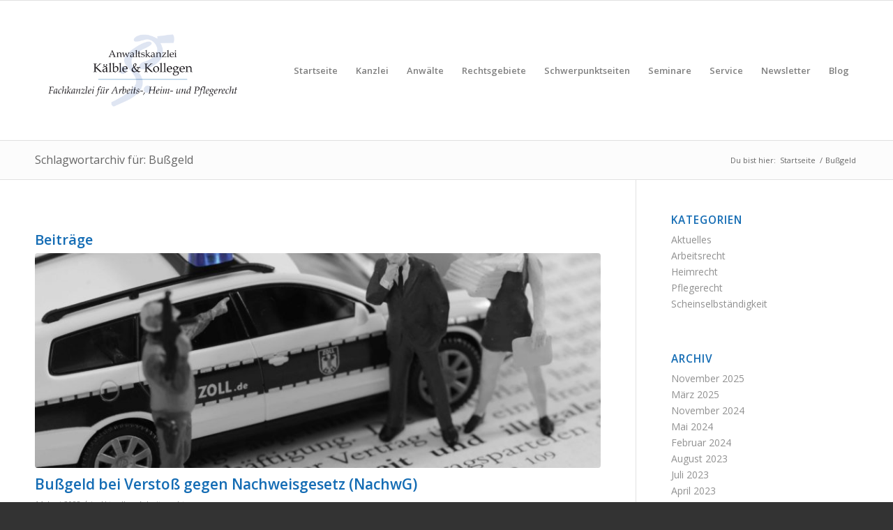

--- FILE ---
content_type: text/html; charset=UTF-8
request_url: https://kanzlei-kaelble.de/tag/bussgeld/
body_size: 16095
content:
<!DOCTYPE html>
<html lang="de" class="html_stretched responsive av-preloader-active av-preloader-enabled  html_header_top html_logo_left html_main_nav_header html_menu_right html_custom html_header_sticky html_header_shrinking html_mobile_menu_phone html_header_searchicon_disabled html_content_align_center html_header_unstick_top_disabled html_header_stretch_disabled html_av-submenu-hidden html_av-submenu-display-click html_av-overlay-side html_av-overlay-side-classic html_av-submenu-noclone html_entry_id_8336 av-cookies-no-cookie-consent av-default-lightbox av-no-preview html_text_menu_active av-mobile-menu-switch-default">
<head>
<meta charset="UTF-8" />


<!-- mobile setting -->
<meta name="viewport" content="width=device-width, initial-scale=1">

<!-- Scripts/CSS and wp_head hook -->
<meta name='robots' content='index, follow, max-image-preview:large, max-snippet:-1, max-video-preview:-1' />

	<!-- This site is optimized with the Yoast SEO plugin v22.0 - https://yoast.com/wordpress/plugins/seo/ -->
	<title>Bußgeld Archive - Anwaltskanzlei Kälble &amp; Kollegen</title>
	<link rel="canonical" href="https://kanzlei-kaelble.de/tag/bussgeld/" />
	<meta property="og:locale" content="de_DE" />
	<meta property="og:type" content="article" />
	<meta property="og:title" content="Bußgeld Archive - Anwaltskanzlei Kälble &amp; Kollegen" />
	<meta property="og:url" content="https://kanzlei-kaelble.de/tag/bussgeld/" />
	<meta property="og:site_name" content="Anwaltskanzlei Kälble &amp; Kollegen" />
	<meta name="twitter:card" content="summary_large_image" />
	<script type="application/ld+json" class="yoast-schema-graph">{"@context":"https://schema.org","@graph":[{"@type":"CollectionPage","@id":"https://kanzlei-kaelble.de/tag/bussgeld/","url":"https://kanzlei-kaelble.de/tag/bussgeld/","name":"Bußgeld Archive - Anwaltskanzlei Kälble &amp; Kollegen","isPartOf":{"@id":"https://kanzlei-kaelble.de/#website"},"primaryImageOfPage":{"@id":"https://kanzlei-kaelble.de/tag/bussgeld/#primaryimage"},"image":{"@id":"https://kanzlei-kaelble.de/tag/bussgeld/#primaryimage"},"thumbnailUrl":"https://kanzlei-kaelble.de/wp-content/uploads/2022/06/Schwarzarbeit-mit-Blaulicht-web.jpg","breadcrumb":{"@id":"https://kanzlei-kaelble.de/tag/bussgeld/#breadcrumb"},"inLanguage":"de"},{"@type":"ImageObject","inLanguage":"de","@id":"https://kanzlei-kaelble.de/tag/bussgeld/#primaryimage","url":"https://kanzlei-kaelble.de/wp-content/uploads/2022/06/Schwarzarbeit-mit-Blaulicht-web.jpg","contentUrl":"https://kanzlei-kaelble.de/wp-content/uploads/2022/06/Schwarzarbeit-mit-Blaulicht-web.jpg","width":4928,"height":3264},{"@type":"BreadcrumbList","@id":"https://kanzlei-kaelble.de/tag/bussgeld/#breadcrumb","itemListElement":[{"@type":"ListItem","position":1,"name":"Startseite","item":"https://kanzlei-kaelble.de/startseite/"},{"@type":"ListItem","position":2,"name":"Bußgeld"}]},{"@type":"WebSite","@id":"https://kanzlei-kaelble.de/#website","url":"https://kanzlei-kaelble.de/","name":"Anwaltskanzlei Kälble & Kollegen","description":"Herzlich willkommen","publisher":{"@id":"https://kanzlei-kaelble.de/#organization"},"potentialAction":[{"@type":"SearchAction","target":{"@type":"EntryPoint","urlTemplate":"https://kanzlei-kaelble.de/?s={search_term_string}"},"query-input":"required name=search_term_string"}],"inLanguage":"de"},{"@type":"Organization","@id":"https://kanzlei-kaelble.de/#organization","name":"Anwaltskanzlei Kälble & Kollegen","url":"https://kanzlei-kaelble.de/","logo":{"@type":"ImageObject","inLanguage":"de","@id":"https://kanzlei-kaelble.de/#/schema/logo/image/","url":"https://kanzlei-kaelble.de/wp-content/uploads/2019/03/Logo_Kaelble_Kollegen-1.png","contentUrl":"https://kanzlei-kaelble.de/wp-content/uploads/2019/03/Logo_Kaelble_Kollegen-1.png","width":1004,"height":650,"caption":"Anwaltskanzlei Kälble & Kollegen"},"image":{"@id":"https://kanzlei-kaelble.de/#/schema/logo/image/"}}]}</script>
	<!-- / Yoast SEO plugin. -->


<link rel="alternate" type="application/rss+xml" title="Anwaltskanzlei Kälble &amp; Kollegen &raquo; Feed" href="https://kanzlei-kaelble.de/feed/" />
<link rel="alternate" type="application/rss+xml" title="Anwaltskanzlei Kälble &amp; Kollegen &raquo; Kommentar-Feed" href="https://kanzlei-kaelble.de/comments/feed/" />
<link rel="alternate" type="application/rss+xml" title="Anwaltskanzlei Kälble &amp; Kollegen &raquo; Bußgeld Schlagwort-Feed" href="https://kanzlei-kaelble.de/tag/bussgeld/feed/" />

<!-- google webfont font replacement -->

			<script type='text/javascript'>

				(function() {

					/*	check if webfonts are disabled by user setting via cookie - or user must opt in.	*/
					var html = document.getElementsByTagName('html')[0];
					var cookie_check = html.className.indexOf('av-cookies-needs-opt-in') >= 0 || html.className.indexOf('av-cookies-can-opt-out') >= 0;
					var allow_continue = true;
					var silent_accept_cookie = html.className.indexOf('av-cookies-user-silent-accept') >= 0;

					if( cookie_check && ! silent_accept_cookie )
					{
						if( ! document.cookie.match(/aviaCookieConsent/) || html.className.indexOf('av-cookies-session-refused') >= 0 )
						{
							allow_continue = false;
						}
						else
						{
							if( ! document.cookie.match(/aviaPrivacyRefuseCookiesHideBar/) )
							{
								allow_continue = false;
							}
							else if( ! document.cookie.match(/aviaPrivacyEssentialCookiesEnabled/) )
							{
								allow_continue = false;
							}
							else if( document.cookie.match(/aviaPrivacyGoogleWebfontsDisabled/) )
							{
								allow_continue = false;
							}
						}
					}

					if( allow_continue )
					{
						var f = document.createElement('link');

						f.type 	= 'text/css';
						f.rel 	= 'stylesheet';
						f.href 	= '//fonts.googleapis.com/css?family=Open+Sans:400,600&display=auto';
						f.id 	= 'avia-google-webfont';

						document.getElementsByTagName('head')[0].appendChild(f);
					}
				})();

			</script>
			<script type="text/javascript">
/* <![CDATA[ */
window._wpemojiSettings = {"baseUrl":"https:\/\/s.w.org\/images\/core\/emoji\/14.0.0\/72x72\/","ext":".png","svgUrl":"https:\/\/s.w.org\/images\/core\/emoji\/14.0.0\/svg\/","svgExt":".svg","source":{"concatemoji":"https:\/\/kanzlei-kaelble.de\/wp-includes\/js\/wp-emoji-release.min.js?ver=6.4.7"}};
/*! This file is auto-generated */
!function(i,n){var o,s,e;function c(e){try{var t={supportTests:e,timestamp:(new Date).valueOf()};sessionStorage.setItem(o,JSON.stringify(t))}catch(e){}}function p(e,t,n){e.clearRect(0,0,e.canvas.width,e.canvas.height),e.fillText(t,0,0);var t=new Uint32Array(e.getImageData(0,0,e.canvas.width,e.canvas.height).data),r=(e.clearRect(0,0,e.canvas.width,e.canvas.height),e.fillText(n,0,0),new Uint32Array(e.getImageData(0,0,e.canvas.width,e.canvas.height).data));return t.every(function(e,t){return e===r[t]})}function u(e,t,n){switch(t){case"flag":return n(e,"\ud83c\udff3\ufe0f\u200d\u26a7\ufe0f","\ud83c\udff3\ufe0f\u200b\u26a7\ufe0f")?!1:!n(e,"\ud83c\uddfa\ud83c\uddf3","\ud83c\uddfa\u200b\ud83c\uddf3")&&!n(e,"\ud83c\udff4\udb40\udc67\udb40\udc62\udb40\udc65\udb40\udc6e\udb40\udc67\udb40\udc7f","\ud83c\udff4\u200b\udb40\udc67\u200b\udb40\udc62\u200b\udb40\udc65\u200b\udb40\udc6e\u200b\udb40\udc67\u200b\udb40\udc7f");case"emoji":return!n(e,"\ud83e\udef1\ud83c\udffb\u200d\ud83e\udef2\ud83c\udfff","\ud83e\udef1\ud83c\udffb\u200b\ud83e\udef2\ud83c\udfff")}return!1}function f(e,t,n){var r="undefined"!=typeof WorkerGlobalScope&&self instanceof WorkerGlobalScope?new OffscreenCanvas(300,150):i.createElement("canvas"),a=r.getContext("2d",{willReadFrequently:!0}),o=(a.textBaseline="top",a.font="600 32px Arial",{});return e.forEach(function(e){o[e]=t(a,e,n)}),o}function t(e){var t=i.createElement("script");t.src=e,t.defer=!0,i.head.appendChild(t)}"undefined"!=typeof Promise&&(o="wpEmojiSettingsSupports",s=["flag","emoji"],n.supports={everything:!0,everythingExceptFlag:!0},e=new Promise(function(e){i.addEventListener("DOMContentLoaded",e,{once:!0})}),new Promise(function(t){var n=function(){try{var e=JSON.parse(sessionStorage.getItem(o));if("object"==typeof e&&"number"==typeof e.timestamp&&(new Date).valueOf()<e.timestamp+604800&&"object"==typeof e.supportTests)return e.supportTests}catch(e){}return null}();if(!n){if("undefined"!=typeof Worker&&"undefined"!=typeof OffscreenCanvas&&"undefined"!=typeof URL&&URL.createObjectURL&&"undefined"!=typeof Blob)try{var e="postMessage("+f.toString()+"("+[JSON.stringify(s),u.toString(),p.toString()].join(",")+"));",r=new Blob([e],{type:"text/javascript"}),a=new Worker(URL.createObjectURL(r),{name:"wpTestEmojiSupports"});return void(a.onmessage=function(e){c(n=e.data),a.terminate(),t(n)})}catch(e){}c(n=f(s,u,p))}t(n)}).then(function(e){for(var t in e)n.supports[t]=e[t],n.supports.everything=n.supports.everything&&n.supports[t],"flag"!==t&&(n.supports.everythingExceptFlag=n.supports.everythingExceptFlag&&n.supports[t]);n.supports.everythingExceptFlag=n.supports.everythingExceptFlag&&!n.supports.flag,n.DOMReady=!1,n.readyCallback=function(){n.DOMReady=!0}}).then(function(){return e}).then(function(){var e;n.supports.everything||(n.readyCallback(),(e=n.source||{}).concatemoji?t(e.concatemoji):e.wpemoji&&e.twemoji&&(t(e.twemoji),t(e.wpemoji)))}))}((window,document),window._wpemojiSettings);
/* ]]> */
</script>
<link rel='stylesheet' id='avia-grid-css' href='https://kanzlei-kaelble.de/wp-content/themes/enfold/css/grid.css?ver=5.0.1' type='text/css' media='all' />
<link rel='stylesheet' id='avia-base-css' href='https://kanzlei-kaelble.de/wp-content/themes/enfold/css/base.css?ver=5.0.1' type='text/css' media='all' />
<link rel='stylesheet' id='avia-layout-css' href='https://kanzlei-kaelble.de/wp-content/themes/enfold/css/layout.css?ver=5.0.1' type='text/css' media='all' />
<link rel='stylesheet' id='avia-module-audioplayer-css' href='https://kanzlei-kaelble.de/wp-content/themes/enfold/config-templatebuilder/avia-shortcodes/audio-player/audio-player.css?ver=6.4.7' type='text/css' media='all' />
<link rel='stylesheet' id='avia-module-blog-css' href='https://kanzlei-kaelble.de/wp-content/themes/enfold/config-templatebuilder/avia-shortcodes/blog/blog.css?ver=6.4.7' type='text/css' media='all' />
<link rel='stylesheet' id='avia-module-postslider-css' href='https://kanzlei-kaelble.de/wp-content/themes/enfold/config-templatebuilder/avia-shortcodes/postslider/postslider.css?ver=6.4.7' type='text/css' media='all' />
<link rel='stylesheet' id='avia-module-button-css' href='https://kanzlei-kaelble.de/wp-content/themes/enfold/config-templatebuilder/avia-shortcodes/buttons/buttons.css?ver=6.4.7' type='text/css' media='all' />
<link rel='stylesheet' id='avia-module-buttonrow-css' href='https://kanzlei-kaelble.de/wp-content/themes/enfold/config-templatebuilder/avia-shortcodes/buttonrow/buttonrow.css?ver=6.4.7' type='text/css' media='all' />
<link rel='stylesheet' id='avia-module-button-fullwidth-css' href='https://kanzlei-kaelble.de/wp-content/themes/enfold/config-templatebuilder/avia-shortcodes/buttons_fullwidth/buttons_fullwidth.css?ver=6.4.7' type='text/css' media='all' />
<link rel='stylesheet' id='avia-module-catalogue-css' href='https://kanzlei-kaelble.de/wp-content/themes/enfold/config-templatebuilder/avia-shortcodes/catalogue/catalogue.css?ver=6.4.7' type='text/css' media='all' />
<link rel='stylesheet' id='avia-module-comments-css' href='https://kanzlei-kaelble.de/wp-content/themes/enfold/config-templatebuilder/avia-shortcodes/comments/comments.css?ver=6.4.7' type='text/css' media='all' />
<link rel='stylesheet' id='avia-module-contact-css' href='https://kanzlei-kaelble.de/wp-content/themes/enfold/config-templatebuilder/avia-shortcodes/contact/contact.css?ver=6.4.7' type='text/css' media='all' />
<link rel='stylesheet' id='avia-module-slideshow-css' href='https://kanzlei-kaelble.de/wp-content/themes/enfold/config-templatebuilder/avia-shortcodes/slideshow/slideshow.css?ver=6.4.7' type='text/css' media='all' />
<link rel='stylesheet' id='avia-module-slideshow-contentpartner-css' href='https://kanzlei-kaelble.de/wp-content/themes/enfold/config-templatebuilder/avia-shortcodes/contentslider/contentslider.css?ver=6.4.7' type='text/css' media='all' />
<link rel='stylesheet' id='avia-module-countdown-css' href='https://kanzlei-kaelble.de/wp-content/themes/enfold/config-templatebuilder/avia-shortcodes/countdown/countdown.css?ver=6.4.7' type='text/css' media='all' />
<link rel='stylesheet' id='avia-module-gallery-css' href='https://kanzlei-kaelble.de/wp-content/themes/enfold/config-templatebuilder/avia-shortcodes/gallery/gallery.css?ver=6.4.7' type='text/css' media='all' />
<link rel='stylesheet' id='avia-module-gallery-hor-css' href='https://kanzlei-kaelble.de/wp-content/themes/enfold/config-templatebuilder/avia-shortcodes/gallery_horizontal/gallery_horizontal.css?ver=6.4.7' type='text/css' media='all' />
<link rel='stylesheet' id='avia-module-maps-css' href='https://kanzlei-kaelble.de/wp-content/themes/enfold/config-templatebuilder/avia-shortcodes/google_maps/google_maps.css?ver=6.4.7' type='text/css' media='all' />
<link rel='stylesheet' id='avia-module-gridrow-css' href='https://kanzlei-kaelble.de/wp-content/themes/enfold/config-templatebuilder/avia-shortcodes/grid_row/grid_row.css?ver=6.4.7' type='text/css' media='all' />
<link rel='stylesheet' id='avia-module-heading-css' href='https://kanzlei-kaelble.de/wp-content/themes/enfold/config-templatebuilder/avia-shortcodes/heading/heading.css?ver=6.4.7' type='text/css' media='all' />
<link rel='stylesheet' id='avia-module-rotator-css' href='https://kanzlei-kaelble.de/wp-content/themes/enfold/config-templatebuilder/avia-shortcodes/headline_rotator/headline_rotator.css?ver=6.4.7' type='text/css' media='all' />
<link rel='stylesheet' id='avia-module-hr-css' href='https://kanzlei-kaelble.de/wp-content/themes/enfold/config-templatebuilder/avia-shortcodes/hr/hr.css?ver=6.4.7' type='text/css' media='all' />
<link rel='stylesheet' id='avia-module-icon-css' href='https://kanzlei-kaelble.de/wp-content/themes/enfold/config-templatebuilder/avia-shortcodes/icon/icon.css?ver=6.4.7' type='text/css' media='all' />
<link rel='stylesheet' id='avia-module-iconbox-css' href='https://kanzlei-kaelble.de/wp-content/themes/enfold/config-templatebuilder/avia-shortcodes/iconbox/iconbox.css?ver=6.4.7' type='text/css' media='all' />
<link rel='stylesheet' id='avia-module-icongrid-css' href='https://kanzlei-kaelble.de/wp-content/themes/enfold/config-templatebuilder/avia-shortcodes/icongrid/icongrid.css?ver=6.4.7' type='text/css' media='all' />
<link rel='stylesheet' id='avia-module-iconlist-css' href='https://kanzlei-kaelble.de/wp-content/themes/enfold/config-templatebuilder/avia-shortcodes/iconlist/iconlist.css?ver=6.4.7' type='text/css' media='all' />
<link rel='stylesheet' id='avia-module-image-css' href='https://kanzlei-kaelble.de/wp-content/themes/enfold/config-templatebuilder/avia-shortcodes/image/image.css?ver=6.4.7' type='text/css' media='all' />
<link rel='stylesheet' id='avia-module-hotspot-css' href='https://kanzlei-kaelble.de/wp-content/themes/enfold/config-templatebuilder/avia-shortcodes/image_hotspots/image_hotspots.css?ver=6.4.7' type='text/css' media='all' />
<link rel='stylesheet' id='avia-module-magazine-css' href='https://kanzlei-kaelble.de/wp-content/themes/enfold/config-templatebuilder/avia-shortcodes/magazine/magazine.css?ver=6.4.7' type='text/css' media='all' />
<link rel='stylesheet' id='avia-module-masonry-css' href='https://kanzlei-kaelble.de/wp-content/themes/enfold/config-templatebuilder/avia-shortcodes/masonry_entries/masonry_entries.css?ver=6.4.7' type='text/css' media='all' />
<link rel='stylesheet' id='avia-siteloader-css' href='https://kanzlei-kaelble.de/wp-content/themes/enfold/css/avia-snippet-site-preloader.css?ver=6.4.7' type='text/css' media='all' />
<link rel='stylesheet' id='avia-module-menu-css' href='https://kanzlei-kaelble.de/wp-content/themes/enfold/config-templatebuilder/avia-shortcodes/menu/menu.css?ver=6.4.7' type='text/css' media='all' />
<link rel='stylesheet' id='avia-module-notification-css' href='https://kanzlei-kaelble.de/wp-content/themes/enfold/config-templatebuilder/avia-shortcodes/notification/notification.css?ver=6.4.7' type='text/css' media='all' />
<link rel='stylesheet' id='avia-module-numbers-css' href='https://kanzlei-kaelble.de/wp-content/themes/enfold/config-templatebuilder/avia-shortcodes/numbers/numbers.css?ver=6.4.7' type='text/css' media='all' />
<link rel='stylesheet' id='avia-module-portfolio-css' href='https://kanzlei-kaelble.de/wp-content/themes/enfold/config-templatebuilder/avia-shortcodes/portfolio/portfolio.css?ver=6.4.7' type='text/css' media='all' />
<link rel='stylesheet' id='avia-module-post-metadata-css' href='https://kanzlei-kaelble.de/wp-content/themes/enfold/config-templatebuilder/avia-shortcodes/post_metadata/post_metadata.css?ver=6.4.7' type='text/css' media='all' />
<link rel='stylesheet' id='avia-module-progress-bar-css' href='https://kanzlei-kaelble.de/wp-content/themes/enfold/config-templatebuilder/avia-shortcodes/progressbar/progressbar.css?ver=6.4.7' type='text/css' media='all' />
<link rel='stylesheet' id='avia-module-promobox-css' href='https://kanzlei-kaelble.de/wp-content/themes/enfold/config-templatebuilder/avia-shortcodes/promobox/promobox.css?ver=6.4.7' type='text/css' media='all' />
<link rel='stylesheet' id='avia-sc-search-css' href='https://kanzlei-kaelble.de/wp-content/themes/enfold/config-templatebuilder/avia-shortcodes/search/search.css?ver=6.4.7' type='text/css' media='all' />
<link rel='stylesheet' id='avia-module-slideshow-accordion-css' href='https://kanzlei-kaelble.de/wp-content/themes/enfold/config-templatebuilder/avia-shortcodes/slideshow_accordion/slideshow_accordion.css?ver=6.4.7' type='text/css' media='all' />
<link rel='stylesheet' id='avia-module-slideshow-feature-image-css' href='https://kanzlei-kaelble.de/wp-content/themes/enfold/config-templatebuilder/avia-shortcodes/slideshow_feature_image/slideshow_feature_image.css?ver=6.4.7' type='text/css' media='all' />
<link rel='stylesheet' id='avia-module-slideshow-fullsize-css' href='https://kanzlei-kaelble.de/wp-content/themes/enfold/config-templatebuilder/avia-shortcodes/slideshow_fullsize/slideshow_fullsize.css?ver=6.4.7' type='text/css' media='all' />
<link rel='stylesheet' id='avia-module-slideshow-fullscreen-css' href='https://kanzlei-kaelble.de/wp-content/themes/enfold/config-templatebuilder/avia-shortcodes/slideshow_fullscreen/slideshow_fullscreen.css?ver=6.4.7' type='text/css' media='all' />
<link rel='stylesheet' id='avia-module-slideshow-ls-css' href='https://kanzlei-kaelble.de/wp-content/themes/enfold/config-templatebuilder/avia-shortcodes/slideshow_layerslider/slideshow_layerslider.css?ver=6.4.7' type='text/css' media='all' />
<link rel='stylesheet' id='avia-module-social-css' href='https://kanzlei-kaelble.de/wp-content/themes/enfold/config-templatebuilder/avia-shortcodes/social_share/social_share.css?ver=6.4.7' type='text/css' media='all' />
<link rel='stylesheet' id='avia-module-tabsection-css' href='https://kanzlei-kaelble.de/wp-content/themes/enfold/config-templatebuilder/avia-shortcodes/tab_section/tab_section.css?ver=6.4.7' type='text/css' media='all' />
<link rel='stylesheet' id='avia-module-table-css' href='https://kanzlei-kaelble.de/wp-content/themes/enfold/config-templatebuilder/avia-shortcodes/table/table.css?ver=6.4.7' type='text/css' media='all' />
<link rel='stylesheet' id='avia-module-tabs-css' href='https://kanzlei-kaelble.de/wp-content/themes/enfold/config-templatebuilder/avia-shortcodes/tabs/tabs.css?ver=6.4.7' type='text/css' media='all' />
<link rel='stylesheet' id='avia-module-team-css' href='https://kanzlei-kaelble.de/wp-content/themes/enfold/config-templatebuilder/avia-shortcodes/team/team.css?ver=6.4.7' type='text/css' media='all' />
<link rel='stylesheet' id='avia-module-testimonials-css' href='https://kanzlei-kaelble.de/wp-content/themes/enfold/config-templatebuilder/avia-shortcodes/testimonials/testimonials.css?ver=6.4.7' type='text/css' media='all' />
<link rel='stylesheet' id='avia-module-timeline-css' href='https://kanzlei-kaelble.de/wp-content/themes/enfold/config-templatebuilder/avia-shortcodes/timeline/timeline.css?ver=6.4.7' type='text/css' media='all' />
<link rel='stylesheet' id='avia-module-toggles-css' href='https://kanzlei-kaelble.de/wp-content/themes/enfold/config-templatebuilder/avia-shortcodes/toggles/toggles.css?ver=6.4.7' type='text/css' media='all' />
<link rel='stylesheet' id='avia-module-video-css' href='https://kanzlei-kaelble.de/wp-content/themes/enfold/config-templatebuilder/avia-shortcodes/video/video.css?ver=6.4.7' type='text/css' media='all' />
<style id='wp-emoji-styles-inline-css' type='text/css'>

	img.wp-smiley, img.emoji {
		display: inline !important;
		border: none !important;
		box-shadow: none !important;
		height: 1em !important;
		width: 1em !important;
		margin: 0 0.07em !important;
		vertical-align: -0.1em !important;
		background: none !important;
		padding: 0 !important;
	}
</style>
<link rel='stylesheet' id='wp-block-library-css' href='https://kanzlei-kaelble.de/wp-includes/css/dist/block-library/style.min.css?ver=6.4.7' type='text/css' media='all' />
<style id='global-styles-inline-css' type='text/css'>
body{--wp--preset--color--black: #000000;--wp--preset--color--cyan-bluish-gray: #abb8c3;--wp--preset--color--white: #ffffff;--wp--preset--color--pale-pink: #f78da7;--wp--preset--color--vivid-red: #cf2e2e;--wp--preset--color--luminous-vivid-orange: #ff6900;--wp--preset--color--luminous-vivid-amber: #fcb900;--wp--preset--color--light-green-cyan: #7bdcb5;--wp--preset--color--vivid-green-cyan: #00d084;--wp--preset--color--pale-cyan-blue: #8ed1fc;--wp--preset--color--vivid-cyan-blue: #0693e3;--wp--preset--color--vivid-purple: #9b51e0;--wp--preset--color--metallic-red: #b02b2c;--wp--preset--color--maximum-yellow-red: #edae44;--wp--preset--color--yellow-sun: #eeee22;--wp--preset--color--palm-leaf: #83a846;--wp--preset--color--aero: #7bb0e7;--wp--preset--color--old-lavender: #745f7e;--wp--preset--color--steel-teal: #5f8789;--wp--preset--color--raspberry-pink: #d65799;--wp--preset--color--medium-turquoise: #4ecac2;--wp--preset--gradient--vivid-cyan-blue-to-vivid-purple: linear-gradient(135deg,rgba(6,147,227,1) 0%,rgb(155,81,224) 100%);--wp--preset--gradient--light-green-cyan-to-vivid-green-cyan: linear-gradient(135deg,rgb(122,220,180) 0%,rgb(0,208,130) 100%);--wp--preset--gradient--luminous-vivid-amber-to-luminous-vivid-orange: linear-gradient(135deg,rgba(252,185,0,1) 0%,rgba(255,105,0,1) 100%);--wp--preset--gradient--luminous-vivid-orange-to-vivid-red: linear-gradient(135deg,rgba(255,105,0,1) 0%,rgb(207,46,46) 100%);--wp--preset--gradient--very-light-gray-to-cyan-bluish-gray: linear-gradient(135deg,rgb(238,238,238) 0%,rgb(169,184,195) 100%);--wp--preset--gradient--cool-to-warm-spectrum: linear-gradient(135deg,rgb(74,234,220) 0%,rgb(151,120,209) 20%,rgb(207,42,186) 40%,rgb(238,44,130) 60%,rgb(251,105,98) 80%,rgb(254,248,76) 100%);--wp--preset--gradient--blush-light-purple: linear-gradient(135deg,rgb(255,206,236) 0%,rgb(152,150,240) 100%);--wp--preset--gradient--blush-bordeaux: linear-gradient(135deg,rgb(254,205,165) 0%,rgb(254,45,45) 50%,rgb(107,0,62) 100%);--wp--preset--gradient--luminous-dusk: linear-gradient(135deg,rgb(255,203,112) 0%,rgb(199,81,192) 50%,rgb(65,88,208) 100%);--wp--preset--gradient--pale-ocean: linear-gradient(135deg,rgb(255,245,203) 0%,rgb(182,227,212) 50%,rgb(51,167,181) 100%);--wp--preset--gradient--electric-grass: linear-gradient(135deg,rgb(202,248,128) 0%,rgb(113,206,126) 100%);--wp--preset--gradient--midnight: linear-gradient(135deg,rgb(2,3,129) 0%,rgb(40,116,252) 100%);--wp--preset--font-size--small: 1rem;--wp--preset--font-size--medium: 1.125rem;--wp--preset--font-size--large: 1.75rem;--wp--preset--font-size--x-large: clamp(1.75rem, 3vw, 2.25rem);--wp--preset--spacing--20: 0.44rem;--wp--preset--spacing--30: 0.67rem;--wp--preset--spacing--40: 1rem;--wp--preset--spacing--50: 1.5rem;--wp--preset--spacing--60: 2.25rem;--wp--preset--spacing--70: 3.38rem;--wp--preset--spacing--80: 5.06rem;--wp--preset--shadow--natural: 6px 6px 9px rgba(0, 0, 0, 0.2);--wp--preset--shadow--deep: 12px 12px 50px rgba(0, 0, 0, 0.4);--wp--preset--shadow--sharp: 6px 6px 0px rgba(0, 0, 0, 0.2);--wp--preset--shadow--outlined: 6px 6px 0px -3px rgba(255, 255, 255, 1), 6px 6px rgba(0, 0, 0, 1);--wp--preset--shadow--crisp: 6px 6px 0px rgba(0, 0, 0, 1);}body { margin: 0;--wp--style--global--content-size: 800px;--wp--style--global--wide-size: 1130px; }.wp-site-blocks > .alignleft { float: left; margin-right: 2em; }.wp-site-blocks > .alignright { float: right; margin-left: 2em; }.wp-site-blocks > .aligncenter { justify-content: center; margin-left: auto; margin-right: auto; }:where(.is-layout-flex){gap: 0.5em;}:where(.is-layout-grid){gap: 0.5em;}body .is-layout-flow > .alignleft{float: left;margin-inline-start: 0;margin-inline-end: 2em;}body .is-layout-flow > .alignright{float: right;margin-inline-start: 2em;margin-inline-end: 0;}body .is-layout-flow > .aligncenter{margin-left: auto !important;margin-right: auto !important;}body .is-layout-constrained > .alignleft{float: left;margin-inline-start: 0;margin-inline-end: 2em;}body .is-layout-constrained > .alignright{float: right;margin-inline-start: 2em;margin-inline-end: 0;}body .is-layout-constrained > .aligncenter{margin-left: auto !important;margin-right: auto !important;}body .is-layout-constrained > :where(:not(.alignleft):not(.alignright):not(.alignfull)){max-width: var(--wp--style--global--content-size);margin-left: auto !important;margin-right: auto !important;}body .is-layout-constrained > .alignwide{max-width: var(--wp--style--global--wide-size);}body .is-layout-flex{display: flex;}body .is-layout-flex{flex-wrap: wrap;align-items: center;}body .is-layout-flex > *{margin: 0;}body .is-layout-grid{display: grid;}body .is-layout-grid > *{margin: 0;}body{padding-top: 0px;padding-right: 0px;padding-bottom: 0px;padding-left: 0px;}a:where(:not(.wp-element-button)){text-decoration: underline;}.wp-element-button, .wp-block-button__link{background-color: #32373c;border-width: 0;color: #fff;font-family: inherit;font-size: inherit;line-height: inherit;padding: calc(0.667em + 2px) calc(1.333em + 2px);text-decoration: none;}.has-black-color{color: var(--wp--preset--color--black) !important;}.has-cyan-bluish-gray-color{color: var(--wp--preset--color--cyan-bluish-gray) !important;}.has-white-color{color: var(--wp--preset--color--white) !important;}.has-pale-pink-color{color: var(--wp--preset--color--pale-pink) !important;}.has-vivid-red-color{color: var(--wp--preset--color--vivid-red) !important;}.has-luminous-vivid-orange-color{color: var(--wp--preset--color--luminous-vivid-orange) !important;}.has-luminous-vivid-amber-color{color: var(--wp--preset--color--luminous-vivid-amber) !important;}.has-light-green-cyan-color{color: var(--wp--preset--color--light-green-cyan) !important;}.has-vivid-green-cyan-color{color: var(--wp--preset--color--vivid-green-cyan) !important;}.has-pale-cyan-blue-color{color: var(--wp--preset--color--pale-cyan-blue) !important;}.has-vivid-cyan-blue-color{color: var(--wp--preset--color--vivid-cyan-blue) !important;}.has-vivid-purple-color{color: var(--wp--preset--color--vivid-purple) !important;}.has-metallic-red-color{color: var(--wp--preset--color--metallic-red) !important;}.has-maximum-yellow-red-color{color: var(--wp--preset--color--maximum-yellow-red) !important;}.has-yellow-sun-color{color: var(--wp--preset--color--yellow-sun) !important;}.has-palm-leaf-color{color: var(--wp--preset--color--palm-leaf) !important;}.has-aero-color{color: var(--wp--preset--color--aero) !important;}.has-old-lavender-color{color: var(--wp--preset--color--old-lavender) !important;}.has-steel-teal-color{color: var(--wp--preset--color--steel-teal) !important;}.has-raspberry-pink-color{color: var(--wp--preset--color--raspberry-pink) !important;}.has-medium-turquoise-color{color: var(--wp--preset--color--medium-turquoise) !important;}.has-black-background-color{background-color: var(--wp--preset--color--black) !important;}.has-cyan-bluish-gray-background-color{background-color: var(--wp--preset--color--cyan-bluish-gray) !important;}.has-white-background-color{background-color: var(--wp--preset--color--white) !important;}.has-pale-pink-background-color{background-color: var(--wp--preset--color--pale-pink) !important;}.has-vivid-red-background-color{background-color: var(--wp--preset--color--vivid-red) !important;}.has-luminous-vivid-orange-background-color{background-color: var(--wp--preset--color--luminous-vivid-orange) !important;}.has-luminous-vivid-amber-background-color{background-color: var(--wp--preset--color--luminous-vivid-amber) !important;}.has-light-green-cyan-background-color{background-color: var(--wp--preset--color--light-green-cyan) !important;}.has-vivid-green-cyan-background-color{background-color: var(--wp--preset--color--vivid-green-cyan) !important;}.has-pale-cyan-blue-background-color{background-color: var(--wp--preset--color--pale-cyan-blue) !important;}.has-vivid-cyan-blue-background-color{background-color: var(--wp--preset--color--vivid-cyan-blue) !important;}.has-vivid-purple-background-color{background-color: var(--wp--preset--color--vivid-purple) !important;}.has-metallic-red-background-color{background-color: var(--wp--preset--color--metallic-red) !important;}.has-maximum-yellow-red-background-color{background-color: var(--wp--preset--color--maximum-yellow-red) !important;}.has-yellow-sun-background-color{background-color: var(--wp--preset--color--yellow-sun) !important;}.has-palm-leaf-background-color{background-color: var(--wp--preset--color--palm-leaf) !important;}.has-aero-background-color{background-color: var(--wp--preset--color--aero) !important;}.has-old-lavender-background-color{background-color: var(--wp--preset--color--old-lavender) !important;}.has-steel-teal-background-color{background-color: var(--wp--preset--color--steel-teal) !important;}.has-raspberry-pink-background-color{background-color: var(--wp--preset--color--raspberry-pink) !important;}.has-medium-turquoise-background-color{background-color: var(--wp--preset--color--medium-turquoise) !important;}.has-black-border-color{border-color: var(--wp--preset--color--black) !important;}.has-cyan-bluish-gray-border-color{border-color: var(--wp--preset--color--cyan-bluish-gray) !important;}.has-white-border-color{border-color: var(--wp--preset--color--white) !important;}.has-pale-pink-border-color{border-color: var(--wp--preset--color--pale-pink) !important;}.has-vivid-red-border-color{border-color: var(--wp--preset--color--vivid-red) !important;}.has-luminous-vivid-orange-border-color{border-color: var(--wp--preset--color--luminous-vivid-orange) !important;}.has-luminous-vivid-amber-border-color{border-color: var(--wp--preset--color--luminous-vivid-amber) !important;}.has-light-green-cyan-border-color{border-color: var(--wp--preset--color--light-green-cyan) !important;}.has-vivid-green-cyan-border-color{border-color: var(--wp--preset--color--vivid-green-cyan) !important;}.has-pale-cyan-blue-border-color{border-color: var(--wp--preset--color--pale-cyan-blue) !important;}.has-vivid-cyan-blue-border-color{border-color: var(--wp--preset--color--vivid-cyan-blue) !important;}.has-vivid-purple-border-color{border-color: var(--wp--preset--color--vivid-purple) !important;}.has-metallic-red-border-color{border-color: var(--wp--preset--color--metallic-red) !important;}.has-maximum-yellow-red-border-color{border-color: var(--wp--preset--color--maximum-yellow-red) !important;}.has-yellow-sun-border-color{border-color: var(--wp--preset--color--yellow-sun) !important;}.has-palm-leaf-border-color{border-color: var(--wp--preset--color--palm-leaf) !important;}.has-aero-border-color{border-color: var(--wp--preset--color--aero) !important;}.has-old-lavender-border-color{border-color: var(--wp--preset--color--old-lavender) !important;}.has-steel-teal-border-color{border-color: var(--wp--preset--color--steel-teal) !important;}.has-raspberry-pink-border-color{border-color: var(--wp--preset--color--raspberry-pink) !important;}.has-medium-turquoise-border-color{border-color: var(--wp--preset--color--medium-turquoise) !important;}.has-vivid-cyan-blue-to-vivid-purple-gradient-background{background: var(--wp--preset--gradient--vivid-cyan-blue-to-vivid-purple) !important;}.has-light-green-cyan-to-vivid-green-cyan-gradient-background{background: var(--wp--preset--gradient--light-green-cyan-to-vivid-green-cyan) !important;}.has-luminous-vivid-amber-to-luminous-vivid-orange-gradient-background{background: var(--wp--preset--gradient--luminous-vivid-amber-to-luminous-vivid-orange) !important;}.has-luminous-vivid-orange-to-vivid-red-gradient-background{background: var(--wp--preset--gradient--luminous-vivid-orange-to-vivid-red) !important;}.has-very-light-gray-to-cyan-bluish-gray-gradient-background{background: var(--wp--preset--gradient--very-light-gray-to-cyan-bluish-gray) !important;}.has-cool-to-warm-spectrum-gradient-background{background: var(--wp--preset--gradient--cool-to-warm-spectrum) !important;}.has-blush-light-purple-gradient-background{background: var(--wp--preset--gradient--blush-light-purple) !important;}.has-blush-bordeaux-gradient-background{background: var(--wp--preset--gradient--blush-bordeaux) !important;}.has-luminous-dusk-gradient-background{background: var(--wp--preset--gradient--luminous-dusk) !important;}.has-pale-ocean-gradient-background{background: var(--wp--preset--gradient--pale-ocean) !important;}.has-electric-grass-gradient-background{background: var(--wp--preset--gradient--electric-grass) !important;}.has-midnight-gradient-background{background: var(--wp--preset--gradient--midnight) !important;}.has-small-font-size{font-size: var(--wp--preset--font-size--small) !important;}.has-medium-font-size{font-size: var(--wp--preset--font-size--medium) !important;}.has-large-font-size{font-size: var(--wp--preset--font-size--large) !important;}.has-x-large-font-size{font-size: var(--wp--preset--font-size--x-large) !important;}
.wp-block-navigation a:where(:not(.wp-element-button)){color: inherit;}
:where(.wp-block-post-template.is-layout-flex){gap: 1.25em;}:where(.wp-block-post-template.is-layout-grid){gap: 1.25em;}
:where(.wp-block-columns.is-layout-flex){gap: 2em;}:where(.wp-block-columns.is-layout-grid){gap: 2em;}
.wp-block-pullquote{font-size: 1.5em;line-height: 1.6;}
</style>
<link rel='stylesheet' id='wpdm-font-awesome-css' href='https://kanzlei-kaelble.de/wp-content/plugins/download-manager/assets/fontawesome/css/all.min.css?ver=6.4.7' type='text/css' media='all' />
<link rel='stylesheet' id='wpdm-frontend-css-css' href='https://kanzlei-kaelble.de/wp-content/plugins/download-manager/assets/bootstrap/css/bootstrap.min.css?ver=6.4.7' type='text/css' media='all' />
<link rel='stylesheet' id='wpdm-front-css' href='https://kanzlei-kaelble.de/wp-content/plugins/download-manager/assets/css/front.css?ver=6.4.7' type='text/css' media='all' />
<link rel='stylesheet' id='avia-scs-css' href='https://kanzlei-kaelble.de/wp-content/themes/enfold/css/shortcodes.css?ver=5.0.1' type='text/css' media='all' />
<link rel='stylesheet' id='avia-popup-css-css' href='https://kanzlei-kaelble.de/wp-content/themes/enfold/js/aviapopup/magnific-popup.css?ver=5.0.1' type='text/css' media='screen' />
<link rel='stylesheet' id='avia-lightbox-css' href='https://kanzlei-kaelble.de/wp-content/themes/enfold/css/avia-snippet-lightbox.css?ver=5.0.1' type='text/css' media='screen' />
<link rel='stylesheet' id='avia-widget-css-css' href='https://kanzlei-kaelble.de/wp-content/themes/enfold/css/avia-snippet-widget.css?ver=5.0.1' type='text/css' media='screen' />
<link rel='stylesheet' id='avia-dynamic-css' href='https://kanzlei-kaelble.de/wp-content/uploads/dynamic_avia/enfold.css?ver=65c4858eb62f8' type='text/css' media='all' />
<link rel='stylesheet' id='avia-custom-css' href='https://kanzlei-kaelble.de/wp-content/themes/enfold/css/custom.css?ver=5.0.1' type='text/css' media='all' />
<link rel='stylesheet' id='newsletter-css' href='https://kanzlei-kaelble.de/wp-content/plugins/newsletter/style.css?ver=8.1.1' type='text/css' media='all' />
<link rel='stylesheet' id='avia-single-post-8336-css' href='https://kanzlei-kaelble.de/wp-content/uploads/avia_posts_css/post-8336.css?ver=ver-1707396545' type='text/css' media='all' />
<script type="text/javascript" src="https://kanzlei-kaelble.de/wp-includes/js/jquery/jquery.min.js?ver=3.7.1" id="jquery-core-js"></script>
<script type="text/javascript" src="https://kanzlei-kaelble.de/wp-content/plugins/download-manager/assets/bootstrap/js/popper.min.js?ver=6.4.7" id="wpdm-poper-js"></script>
<script type="text/javascript" src="https://kanzlei-kaelble.de/wp-content/plugins/download-manager/assets/bootstrap/js/bootstrap.min.js?ver=6.4.7" id="wpdm-frontend-js-js"></script>
<script type="text/javascript" id="wpdm-frontjs-js-extra">
/* <![CDATA[ */
var wpdm_url = {"home":"https:\/\/kanzlei-kaelble.de\/","site":"https:\/\/kanzlei-kaelble.de\/","ajax":"https:\/\/kanzlei-kaelble.de\/wp-admin\/admin-ajax.php"};
var wpdm_js = {"spinner":"<i class=\"fas fa-sun fa-spin\"><\/i>","client_id":"7fe7e10b5917ce6ec0d44e09d01c83e3"};
var wpdm_strings = {"pass_var":"Password Verified!","pass_var_q":"Please click following button to start download.","start_dl":"Start Download"};
/* ]]> */
</script>
<script type="text/javascript" src="https://kanzlei-kaelble.de/wp-content/plugins/download-manager/assets/js/front.js?ver=3.2.84" id="wpdm-frontjs-js"></script>
<script type="text/javascript" src="https://kanzlei-kaelble.de/wp-content/themes/enfold/js/avia-compat.js?ver=5.0.1" id="avia-compat-js"></script>
<link rel="https://api.w.org/" href="https://kanzlei-kaelble.de/wp-json/" /><link rel="alternate" type="application/json" href="https://kanzlei-kaelble.de/wp-json/wp/v2/tags/278" /><link rel="EditURI" type="application/rsd+xml" title="RSD" href="https://kanzlei-kaelble.de/xmlrpc.php?rsd" />
<meta name="generator" content="WordPress 6.4.7" />

	<style id="zeno-font-resizer" type="text/css">
		p.zeno_font_resizer .screen-reader-text {
			border: 0;
			clip: rect(1px, 1px, 1px, 1px);
			clip-path: inset(50%);
			height: 1px;
			margin: -1px;
			overflow: hidden;
			padding: 0;
			position: absolute;
			width: 1px;
			word-wrap: normal !important;
		}
	</style>
	<link rel="profile" href="http://gmpg.org/xfn/11" />
<link rel="alternate" type="application/rss+xml" title="Anwaltskanzlei Kälble &amp; Kollegen RSS2 Feed" href="https://kanzlei-kaelble.de/feed/" />
<link rel="pingback" href="https://kanzlei-kaelble.de/xmlrpc.php" />

<style type='text/css' media='screen'>
 #top #header_main > .container, #top #header_main > .container .main_menu  .av-main-nav > li > a, #top #header_main #menu-item-shop .cart_dropdown_link{ height:200px; line-height: 200px; }
 .html_top_nav_header .av-logo-container{ height:200px;  }
 .html_header_top.html_header_sticky #top #wrap_all #main{ padding-top:200px; } 
</style>
<!--[if lt IE 9]><script src="https://kanzlei-kaelble.de/wp-content/themes/enfold/js/html5shiv.js"></script><![endif]-->
<link rel="icon" href="https://kanzlei-kaelble.de/wp-content/uploads/2019/01/Logo_2Seite.jpg" type="image/x-icon">
<meta name="generator" content="Powered by Slider Revolution 6.6.20 - responsive, Mobile-Friendly Slider Plugin for WordPress with comfortable drag and drop interface." />
    <script src="https://maps.googleapis.com/maps/api/js?key=AIzaSyCGu1u-ZrzIm4la8JMmzXAzIceLT4K1BzE&callback=initMap"
    async defer></script>
<!-- To speed up the rendering and to display the site as fast as possible to the user we include some styles and scripts for above the fold content inline -->
<script type="text/javascript">'use strict';var avia_is_mobile=!1;if(/Android|webOS|iPhone|iPad|iPod|BlackBerry|IEMobile|Opera Mini/i.test(navigator.userAgent)&&'ontouchstart' in document.documentElement){avia_is_mobile=!0;document.documentElement.className+=' avia_mobile '}
else{document.documentElement.className+=' avia_desktop '};document.documentElement.className+=' js_active ';(function(){var e=['-webkit-','-moz-','-ms-',''],n='',o=!1,a=!1;for(var t in e){if(e[t]+'transform' in document.documentElement.style){o=!0;n=e[t]+'transform'};if(e[t]+'perspective' in document.documentElement.style){a=!0}};if(o){document.documentElement.className+=' avia_transform '};if(a){document.documentElement.className+=' avia_transform3d '};if(typeof document.getElementsByClassName=='function'&&typeof document.documentElement.getBoundingClientRect=='function'&&avia_is_mobile==!1){if(n&&window.innerHeight>0){setTimeout(function(){var e=0,o={},a=0,t=document.getElementsByClassName('av-parallax'),i=window.pageYOffset||document.documentElement.scrollTop;for(e=0;e<t.length;e++){t[e].style.top='0px';o=t[e].getBoundingClientRect();a=Math.ceil((window.innerHeight+i-o.top)*0.3);t[e].style[n]='translate(0px, '+a+'px)';t[e].style.top='auto';t[e].className+=' enabled-parallax '}},50)}}})();</script><link rel="icon" href="https://kanzlei-kaelble.de/wp-content/uploads/2019/03/cropped-Logo2-geteilt_Kaelble_Kollegen-32x32.jpg" sizes="32x32" />
<link rel="icon" href="https://kanzlei-kaelble.de/wp-content/uploads/2019/03/cropped-Logo2-geteilt_Kaelble_Kollegen-192x192.jpg" sizes="192x192" />
<link rel="apple-touch-icon" href="https://kanzlei-kaelble.de/wp-content/uploads/2019/03/cropped-Logo2-geteilt_Kaelble_Kollegen-180x180.jpg" />
<meta name="msapplication-TileImage" content="https://kanzlei-kaelble.de/wp-content/uploads/2019/03/cropped-Logo2-geteilt_Kaelble_Kollegen-270x270.jpg" />
<script>function setREVStartSize(e){
			//window.requestAnimationFrame(function() {
				window.RSIW = window.RSIW===undefined ? window.innerWidth : window.RSIW;
				window.RSIH = window.RSIH===undefined ? window.innerHeight : window.RSIH;
				try {
					var pw = document.getElementById(e.c).parentNode.offsetWidth,
						newh;
					pw = pw===0 || isNaN(pw) || (e.l=="fullwidth" || e.layout=="fullwidth") ? window.RSIW : pw;
					e.tabw = e.tabw===undefined ? 0 : parseInt(e.tabw);
					e.thumbw = e.thumbw===undefined ? 0 : parseInt(e.thumbw);
					e.tabh = e.tabh===undefined ? 0 : parseInt(e.tabh);
					e.thumbh = e.thumbh===undefined ? 0 : parseInt(e.thumbh);
					e.tabhide = e.tabhide===undefined ? 0 : parseInt(e.tabhide);
					e.thumbhide = e.thumbhide===undefined ? 0 : parseInt(e.thumbhide);
					e.mh = e.mh===undefined || e.mh=="" || e.mh==="auto" ? 0 : parseInt(e.mh,0);
					if(e.layout==="fullscreen" || e.l==="fullscreen")
						newh = Math.max(e.mh,window.RSIH);
					else{
						e.gw = Array.isArray(e.gw) ? e.gw : [e.gw];
						for (var i in e.rl) if (e.gw[i]===undefined || e.gw[i]===0) e.gw[i] = e.gw[i-1];
						e.gh = e.el===undefined || e.el==="" || (Array.isArray(e.el) && e.el.length==0)? e.gh : e.el;
						e.gh = Array.isArray(e.gh) ? e.gh : [e.gh];
						for (var i in e.rl) if (e.gh[i]===undefined || e.gh[i]===0) e.gh[i] = e.gh[i-1];
											
						var nl = new Array(e.rl.length),
							ix = 0,
							sl;
						e.tabw = e.tabhide>=pw ? 0 : e.tabw;
						e.thumbw = e.thumbhide>=pw ? 0 : e.thumbw;
						e.tabh = e.tabhide>=pw ? 0 : e.tabh;
						e.thumbh = e.thumbhide>=pw ? 0 : e.thumbh;
						for (var i in e.rl) nl[i] = e.rl[i]<window.RSIW ? 0 : e.rl[i];
						sl = nl[0];
						for (var i in nl) if (sl>nl[i] && nl[i]>0) { sl = nl[i]; ix=i;}
						var m = pw>(e.gw[ix]+e.tabw+e.thumbw) ? 1 : (pw-(e.tabw+e.thumbw)) / (e.gw[ix]);
						newh =  (e.gh[ix] * m) + (e.tabh + e.thumbh);
					}
					var el = document.getElementById(e.c);
					if (el!==null && el) el.style.height = newh+"px";
					el = document.getElementById(e.c+"_wrapper");
					if (el!==null && el) {
						el.style.height = newh+"px";
						el.style.display = "block";
					}
				} catch(e){
					console.log("Failure at Presize of Slider:" + e)
				}
			//});
		  };</script>
<style type='text/css'>
@font-face {font-family: 'entypo-fontello'; font-weight: normal; font-style: normal; font-display: auto;
src: url('https://kanzlei-kaelble.de/wp-content/themes/enfold/config-templatebuilder/avia-template-builder/assets/fonts/entypo-fontello.woff2') format('woff2'),
url('https://kanzlei-kaelble.de/wp-content/themes/enfold/config-templatebuilder/avia-template-builder/assets/fonts/entypo-fontello.woff') format('woff'),
url('https://kanzlei-kaelble.de/wp-content/themes/enfold/config-templatebuilder/avia-template-builder/assets/fonts/entypo-fontello.ttf') format('truetype'),
url('https://kanzlei-kaelble.de/wp-content/themes/enfold/config-templatebuilder/avia-template-builder/assets/fonts/entypo-fontello.svg#entypo-fontello') format('svg'),
url('https://kanzlei-kaelble.de/wp-content/themes/enfold/config-templatebuilder/avia-template-builder/assets/fonts/entypo-fontello.eot'),
url('https://kanzlei-kaelble.de/wp-content/themes/enfold/config-templatebuilder/avia-template-builder/assets/fonts/entypo-fontello.eot?#iefix') format('embedded-opentype');
} #top .avia-font-entypo-fontello, body .avia-font-entypo-fontello, html body [data-av_iconfont='entypo-fontello']:before{ font-family: 'entypo-fontello'; }
</style><meta name="generator" content="WordPress Download Manager 3.2.84" />
                <style>
        /* WPDM Link Template Styles */        </style>
                <style>

            :root {
                --color-primary: #4a8eff;
                --color-primary-rgb: 74, 142, 255;
                --color-primary-hover: #5998ff;
                --color-primary-active: #3281ff;
                --color-secondary: #6c757d;
                --color-secondary-rgb: 108, 117, 125;
                --color-secondary-hover: #6c757d;
                --color-secondary-active: #6c757d;
                --color-success: #018e11;
                --color-success-rgb: 1, 142, 17;
                --color-success-hover: #0aad01;
                --color-success-active: #0c8c01;
                --color-info: #2CA8FF;
                --color-info-rgb: 44, 168, 255;
                --color-info-hover: #2CA8FF;
                --color-info-active: #2CA8FF;
                --color-warning: #FFB236;
                --color-warning-rgb: 255, 178, 54;
                --color-warning-hover: #FFB236;
                --color-warning-active: #FFB236;
                --color-danger: #ff5062;
                --color-danger-rgb: 255, 80, 98;
                --color-danger-hover: #ff5062;
                --color-danger-active: #ff5062;
                --color-green: #30b570;
                --color-blue: #0073ff;
                --color-purple: #8557D3;
                --color-red: #ff5062;
                --color-muted: rgba(69, 89, 122, 0.6);
                --wpdm-font: "Rubik", -apple-system, BlinkMacSystemFont, "Segoe UI", Roboto, Helvetica, Arial, sans-serif, "Apple Color Emoji", "Segoe UI Emoji", "Segoe UI Symbol";
            }

            .wpdm-download-link.btn.btn-primary {
                border-radius: 4px;
            }


        </style>
        

<!--
Debugging Info for Theme support: 

Theme: Enfold
Version: 5.0.1
Installed: enfold
AviaFramework Version: 5.0
AviaBuilder Version: 4.8
aviaElementManager Version: 1.0.1
ML:512-PU:36-PLA:15
WP:6.4.7
Compress: CSS:disabled - JS:disabled
Updates: disabled
PLAu:15
-->
</head>

<body id="top" class="archive tag tag-bussgeld tag-278 stretched rtl_columns av-curtain-numeric open_sans " itemscope="itemscope" itemtype="https://schema.org/WebPage" >


	<div class='av-siteloader-wrap  av-transition-with-logo'><div class="av-siteloader-inner"><div class="av-siteloader-cell"><img class='av-preloading-logo' src='https://kanzlei-kaelble.de/wp-content/uploads/2019/03/Logo_Kaelble_Kollegen-e1551781437546.png' alt='Lade' title='Lade' /><div class="av-siteloader"><div class="av-siteloader-extra"></div></div></div></div></div>
	<div id='wrap_all'>

	
<header id='header' class='all_colors header_color light_bg_color  av_header_top av_logo_left av_main_nav_header av_menu_right av_custom av_header_sticky av_header_shrinking av_header_stretch_disabled av_mobile_menu_phone av_header_searchicon_disabled av_header_unstick_top_disabled av_bottom_nav_disabled  av_header_border_disabled'  role="banner" itemscope="itemscope" itemtype="https://schema.org/WPHeader" >

		<div  id='header_main' class='container_wrap container_wrap_logo'>

        <div class='container av-logo-container'><div class='inner-container'><span class='logo avia-standard-logo'><a href='https://kanzlei-kaelble.de/' class=''><img src="https://kanzlei-kaelble.de/wp-content/uploads/2019/03/Logo_Kaelble_Kollegen-e1551781437546.png" height="100" width="300" alt='Anwaltskanzlei Kälble &amp; Kollegen' title='Logo_Kaelble_Kollegen' /></a></span><nav class='main_menu' data-selectname='Wähle eine Seite'  role="navigation" itemscope="itemscope" itemtype="https://schema.org/SiteNavigationElement" ><div class="avia-menu av-main-nav-wrap"><ul role="menu" class="menu av-main-nav" id="avia-menu"><li role="menuitem" id="menu-item-6006" class="menu-item menu-item-type-post_type menu-item-object-page menu-item-home menu-item-top-level menu-item-top-level-1"><a href="https://kanzlei-kaelble.de/" itemprop="url" tabindex="0"><span class="avia-bullet"></span><span class="avia-menu-text">Startseite</span><span class="avia-menu-fx"><span class="avia-arrow-wrap"><span class="avia-arrow"></span></span></span></a></li>
<li role="menuitem" id="menu-item-6252" class="menu-item menu-item-type-post_type menu-item-object-page menu-item-top-level menu-item-top-level-2"><a href="https://kanzlei-kaelble.de/kanzlei/" itemprop="url" tabindex="0"><span class="avia-bullet"></span><span class="avia-menu-text">Kanzlei</span><span class="avia-menu-fx"><span class="avia-arrow-wrap"><span class="avia-arrow"></span></span></span></a></li>
<li role="menuitem" id="menu-item-7322" class="menu-item menu-item-type-post_type menu-item-object-page menu-item-has-children menu-item-top-level menu-item-top-level-3"><a href="https://kanzlei-kaelble.de/leistungen-2/" itemprop="url" tabindex="0"><span class="avia-bullet"></span><span class="avia-menu-text">Anwälte</span><span class="avia-menu-fx"><span class="avia-arrow-wrap"><span class="avia-arrow"></span></span></span></a>


<ul class="sub-menu">
	<li role="menuitem" id="menu-item-5868" class="menu-item menu-item-type-post_type menu-item-object-page"><a href="https://kanzlei-kaelble.de/ra-kaelble/" itemprop="url" tabindex="0"><span class="avia-bullet"></span><span class="avia-menu-text">RA Kälble</span></a></li>
	<li role="menuitem" id="menu-item-7937" class="menu-item menu-item-type-post_type menu-item-object-page"><a href="https://kanzlei-kaelble.de/ra-hermann/" itemprop="url" tabindex="0"><span class="avia-bullet"></span><span class="avia-menu-text">RA Hermann</span></a></li>
	<li role="menuitem" id="menu-item-8432" class="menu-item menu-item-type-post_type menu-item-object-page"><a href="https://kanzlei-kaelble.de/ra-klein/" itemprop="url" tabindex="0"><span class="avia-bullet"></span><span class="avia-menu-text">RA Klein</span></a></li>
	<li role="menuitem" id="menu-item-7099" class="menu-item menu-item-type-post_type menu-item-object-page"><a href="https://kanzlei-kaelble.de/ra-rokahr/" itemprop="url" tabindex="0"><span class="avia-bullet"></span><span class="avia-menu-text">RA Rokahr</span></a></li>
	<li role="menuitem" id="menu-item-7300" class="menu-item menu-item-type-post_type menu-item-object-page"><a href="https://kanzlei-kaelble.de/stb-sielaff/" itemprop="url" tabindex="0"><span class="avia-bullet"></span><span class="avia-menu-text">Stb. Sielaff</span></a></li>
	<li role="menuitem" id="menu-item-7293" class="menu-item menu-item-type-post_type menu-item-object-page"><a href="https://kanzlei-kaelble.de/dipl-ing-hagen/" itemprop="url" tabindex="0"><span class="avia-bullet"></span><span class="avia-menu-text">Dipl.-Ing. Hagen</span></a></li>
</ul>
</li>
<li role="menuitem" id="menu-item-6026" class="menu-item menu-item-type-post_type menu-item-object-page menu-item-has-children menu-item-top-level menu-item-top-level-4"><a href="https://kanzlei-kaelble.de/leistungen/" itemprop="url" tabindex="0"><span class="avia-bullet"></span><span class="avia-menu-text">Rechtsgebiete</span><span class="avia-menu-fx"><span class="avia-arrow-wrap"><span class="avia-arrow"></span></span></span></a>


<ul class="sub-menu">
	<li role="menuitem" id="menu-item-6979" class="menu-item menu-item-type-post_type menu-item-object-page"><a href="https://kanzlei-kaelble.de/leistungen/arbeitsrecht/" itemprop="url" tabindex="0"><span class="avia-bullet"></span><span class="avia-menu-text">Arbeitsrecht</span></a></li>
	<li role="menuitem" id="menu-item-7313" class="menu-item menu-item-type-post_type menu-item-object-page"><a href="https://kanzlei-kaelble.de/leistungen/heimrecht/" itemprop="url" tabindex="0"><span class="avia-bullet"></span><span class="avia-menu-text">Heimrecht</span></a></li>
	<li role="menuitem" id="menu-item-6981" class="menu-item menu-item-type-post_type menu-item-object-page"><a href="https://kanzlei-kaelble.de/leistungen/pflegerecht/" itemprop="url" tabindex="0"><span class="avia-bullet"></span><span class="avia-menu-text">Pflegerecht</span></a></li>
	<li role="menuitem" id="menu-item-8009" class="menu-item menu-item-type-post_type menu-item-object-page"><a href="https://kanzlei-kaelble.de/leistungen/pflegestrafrecht/" itemprop="url" tabindex="0"><span class="avia-bullet"></span><span class="avia-menu-text">Pflegestrafrecht</span></a></li>
	<li role="menuitem" id="menu-item-7446" class="menu-item menu-item-type-post_type menu-item-object-page"><a href="https://kanzlei-kaelble.de/leistungen/scheinselbstaendigkeit/" itemprop="url" tabindex="0"><span class="avia-bullet"></span><span class="avia-menu-text">Scheinselbständigkeit</span></a></li>
	<li role="menuitem" id="menu-item-6983" class="menu-item menu-item-type-post_type menu-item-object-page menu-item-has-children"><a href="https://kanzlei-kaelble.de/leistungen/sonstige-rechtsgebiete/" itemprop="url" tabindex="0"><span class="avia-bullet"></span><span class="avia-menu-text">Sonstige Rechtsgebiete</span></a>
	<ul class="sub-menu">
		<li role="menuitem" id="menu-item-6980" class="menu-item menu-item-type-post_type menu-item-object-page"><a href="https://kanzlei-kaelble.de/leistungen/sozialrecht/" itemprop="url" tabindex="0"><span class="avia-bullet"></span><span class="avia-menu-text">Sozialrecht</span></a></li>
		<li role="menuitem" id="menu-item-6982" class="menu-item menu-item-type-post_type menu-item-object-page"><a href="https://kanzlei-kaelble.de/leistungen/vertragsrecht/" itemprop="url" tabindex="0"><span class="avia-bullet"></span><span class="avia-menu-text">Vertragsrecht</span></a></li>
		<li role="menuitem" id="menu-item-7573" class="menu-item menu-item-type-post_type menu-item-object-page"><a href="https://kanzlei-kaelble.de/leistungen/seniorenrecht/" itemprop="url" tabindex="0"><span class="avia-bullet"></span><span class="avia-menu-text">Vorsorgerecht</span></a></li>
	</ul>
</li>
</ul>
</li>
<li role="menuitem" id="menu-item-7656" class="menu-item menu-item-type-post_type menu-item-object-page menu-item-has-children menu-item-top-level menu-item-top-level-5"><a href="https://kanzlei-kaelble.de/schwerpunktseiten/" itemprop="url" tabindex="0"><span class="avia-bullet"></span><span class="avia-menu-text">Schwerpunktseiten</span><span class="avia-menu-fx"><span class="avia-arrow-wrap"><span class="avia-arrow"></span></span></span></a>


<ul class="sub-menu">
	<li role="menuitem" id="menu-item-8145" class="menu-item menu-item-type-post_type menu-item-object-page menu-item-has-children"><a href="https://kanzlei-kaelble.de/pflegereform-einleitung/" itemprop="url" tabindex="0"><span class="avia-bullet"></span><span class="avia-menu-text">Pflegereform 2021/22</span></a>
	<ul class="sub-menu">
		<li role="menuitem" id="menu-item-8152" class="menu-item menu-item-type-post_type menu-item-object-page"><a href="https://kanzlei-kaelble.de/pflegereform-ueberblick/" itemprop="url" tabindex="0"><span class="avia-bullet"></span><span class="avia-menu-text">Überblick</span></a></li>
		<li role="menuitem" id="menu-item-8162" class="menu-item menu-item-type-post_type menu-item-object-page"><a href="https://kanzlei-kaelble.de/foerderung-personalkonzepte/" itemprop="url" tabindex="0"><span class="avia-bullet"></span><span class="avia-menu-text">Förderung Personalkonzepte</span></a></li>
		<li role="menuitem" id="menu-item-8169" class="menu-item menu-item-type-post_type menu-item-object-page"><a href="https://kanzlei-kaelble.de/leistungszuschuss-eigenanteil/" itemprop="url" tabindex="0"><span class="avia-bullet"></span><span class="avia-menu-text">Leistungszuschuss-Eigenanteil</span></a></li>
		<li role="menuitem" id="menu-item-8175" class="menu-item menu-item-type-post_type menu-item-object-page"><a href="https://kanzlei-kaelble.de/tarifbindung/" itemprop="url" tabindex="0"><span class="avia-bullet"></span><span class="avia-menu-text">Tarifbindung</span></a></li>
		<li role="menuitem" id="menu-item-8187" class="menu-item menu-item-type-post_type menu-item-object-page"><a href="https://kanzlei-kaelble.de/personalschluessel/" itemprop="url" tabindex="0"><span class="avia-bullet"></span><span class="avia-menu-text">Personalschlüssel</span></a></li>
		<li role="menuitem" id="menu-item-8214" class="menu-item menu-item-type-post_type menu-item-object-page"><a href="https://kanzlei-kaelble.de/zeituebersicht/" itemprop="url" tabindex="0"><span class="avia-bullet"></span><span class="avia-menu-text">Zeitplan</span></a></li>
	</ul>
</li>
	<li role="menuitem" id="menu-item-7682" class="menu-item menu-item-type-post_type menu-item-object-page menu-item-has-children"><a href="https://kanzlei-kaelble.de/pflegesatzverhandlung-2/" itemprop="url" tabindex="0"><span class="avia-bullet"></span><span class="avia-menu-text">Pflegesatzverhandlung</span></a>
	<ul class="sub-menu">
		<li role="menuitem" id="menu-item-7662" class="menu-item menu-item-type-post_type menu-item-object-page"><a href="https://kanzlei-kaelble.de/pflegesatzverhandlung/" itemprop="url" tabindex="0"><span class="avia-bullet"></span><span class="avia-menu-text">Einleitung PSV</span></a></li>
		<li role="menuitem" id="menu-item-7664" class="menu-item menu-item-type-post_type menu-item-object-page"><a href="https://kanzlei-kaelble.de/pflegesatzverhandlung-kalkulation/" itemprop="url" tabindex="0"><span class="avia-bullet"></span><span class="avia-menu-text">Kalkulation</span></a></li>
		<li role="menuitem" id="menu-item-7707" class="menu-item menu-item-type-post_type menu-item-object-page"><a href="https://kanzlei-kaelble.de/personalkosten/" itemprop="url" tabindex="0"><span class="avia-bullet"></span><span class="avia-menu-text">Personalkosten</span></a></li>
		<li role="menuitem" id="menu-item-7663" class="menu-item menu-item-type-post_type menu-item-object-page"><a href="https://kanzlei-kaelble.de/pflegesatzverhandlung-pflegesatzverfahren/" itemprop="url" tabindex="0"><span class="avia-bullet"></span><span class="avia-menu-text">Pflegesatzverfahren</span></a></li>
		<li role="menuitem" id="menu-item-7665" class="menu-item menu-item-type-post_type menu-item-object-page"><a href="https://kanzlei-kaelble.de/pflegesatzverhandlung-heimentgelterhoehung/" itemprop="url" tabindex="0"><span class="avia-bullet"></span><span class="avia-menu-text">Heimentgelterhöhung</span></a></li>
	</ul>
</li>
	<li role="menuitem" id="menu-item-7681" class="menu-item menu-item-type-post_type menu-item-object-page menu-item-has-children"><a href="https://kanzlei-kaelble.de/scheinselbstaendigkeit-2/" itemprop="url" tabindex="0"><span class="avia-bullet"></span><span class="avia-menu-text">Scheinselbständigkeit</span></a>
	<ul class="sub-menu">
		<li role="menuitem" id="menu-item-7445" class="menu-item menu-item-type-post_type menu-item-object-page"><a href="https://kanzlei-kaelble.de/scheinselbstaendigkeit/" itemprop="url" tabindex="0"><span class="avia-bullet"></span><span class="avia-menu-text">Anwalt gegen Scheinselbständigkeit</span></a></li>
		<li role="menuitem" id="menu-item-7452" class="menu-item menu-item-type-post_type menu-item-object-page"><a href="https://kanzlei-kaelble.de/uebersicht/" itemprop="url" tabindex="0"><span class="avia-bullet"></span><span class="avia-menu-text">Standpunkte</span></a></li>
		<li role="menuitem" id="menu-item-7458" class="menu-item menu-item-type-post_type menu-item-object-page"><a href="https://kanzlei-kaelble.de/begrifflichkeiten/" itemprop="url" tabindex="0"><span class="avia-bullet"></span><span class="avia-menu-text">Abgrenzung</span></a></li>
		<li role="menuitem" id="menu-item-7465" class="menu-item menu-item-type-post_type menu-item-object-page"><a href="https://kanzlei-kaelble.de/zweifel-und-irrtuemer/" itemprop="url" tabindex="0"><span class="avia-bullet"></span><span class="avia-menu-text">Zweifel und Irrtümer</span></a></li>
		<li role="menuitem" id="menu-item-7475" class="menu-item menu-item-type-post_type menu-item-object-page"><a href="https://kanzlei-kaelble.de/betriebspruefung/" itemprop="url" tabindex="0"><span class="avia-bullet"></span><span class="avia-menu-text">Betriebsprüfung/Klage</span></a></li>
		<li role="menuitem" id="menu-item-7483" class="menu-item menu-item-type-post_type menu-item-object-page"><a href="https://kanzlei-kaelble.de/risiken/" itemprop="url" tabindex="0"><span class="avia-bullet"></span><span class="avia-menu-text">Risiken</span></a></li>
		<li role="menuitem" id="menu-item-7497" class="menu-item menu-item-type-post_type menu-item-object-page"><a href="https://kanzlei-kaelble.de/strategien/" itemprop="url" tabindex="0"><span class="avia-bullet"></span><span class="avia-menu-text">Strategien</span></a></li>
		<li role="menuitem" id="menu-item-7526" class="menu-item menu-item-type-post_type menu-item-object-page"><a href="https://kanzlei-kaelble.de/branchen/" itemprop="url" tabindex="0"><span class="avia-bullet"></span><span class="avia-menu-text">Branchen</span></a></li>
	</ul>
</li>
	<li role="menuitem" id="menu-item-8039" class="menu-item menu-item-type-post_type menu-item-object-page menu-item-has-children"><a href="https://kanzlei-kaelble.de/corona-kuendigung/" itemprop="url" tabindex="0"><span class="avia-bullet"></span><span class="avia-menu-text">Kündigung wg Corona</span></a>
	<ul class="sub-menu">
		<li role="menuitem" id="menu-item-8038" class="menu-item menu-item-type-post_type menu-item-object-page"><a href="https://kanzlei-kaelble.de/corona-ag/" itemprop="url" tabindex="0"><span class="avia-bullet"></span><span class="avia-menu-text">Corona-Kündigung Arbeitgeber</span></a></li>
		<li role="menuitem" id="menu-item-8045" class="menu-item menu-item-type-post_type menu-item-object-page"><a href="https://kanzlei-kaelble.de/corona-an/" itemprop="url" tabindex="0"><span class="avia-bullet"></span><span class="avia-menu-text">Corona-Kündigung Arbeitnehmer</span></a></li>
	</ul>
</li>
	<li role="menuitem" id="menu-item-8023" class="menu-item menu-item-type-post_type menu-item-object-page"><a href="https://kanzlei-kaelble.de/pflegestrafrecht-2/" itemprop="url" tabindex="0"><span class="avia-bullet"></span><span class="avia-menu-text">Pflegestrafrecht</span></a></li>
</ul>
</li>
<li role="menuitem" id="menu-item-6353" class="menu-item menu-item-type-post_type menu-item-object-page menu-item-has-children menu-item-top-level menu-item-top-level-6"><a href="https://kanzlei-kaelble.de/seminarbereich/" itemprop="url" tabindex="0"><span class="avia-bullet"></span><span class="avia-menu-text">Seminare</span><span class="avia-menu-fx"><span class="avia-arrow-wrap"><span class="avia-arrow"></span></span></span></a>


<ul class="sub-menu">
	<li role="menuitem" id="menu-item-7015" class="menu-item menu-item-type-post_type menu-item-object-page"><a href="https://kanzlei-kaelble.de/seminarbereich-2/" itemprop="url" tabindex="0"><span class="avia-bullet"></span><span class="avia-menu-text">Praxisseminare</span></a></li>
	<li role="menuitem" id="menu-item-7021" class="menu-item menu-item-type-post_type menu-item-object-page"><a href="https://kanzlei-kaelble.de/seminarbereich-2-2/" itemprop="url" tabindex="0"><span class="avia-bullet"></span><span class="avia-menu-text">Externe Seminare</span></a></li>
	<li role="menuitem" id="menu-item-6357" class="menu-item menu-item-type-post_type menu-item-object-page"><a href="https://kanzlei-kaelble.de/inhouse-schulung/" itemprop="url" tabindex="0"><span class="avia-bullet"></span><span class="avia-menu-text">Inhouse-Schulungen</span></a></li>
</ul>
</li>
<li role="menuitem" id="menu-item-6352" class="menu-item menu-item-type-custom menu-item-object-custom menu-item-has-children menu-item-top-level menu-item-top-level-7"><a href="#" itemprop="url" tabindex="0"><span class="avia-bullet"></span><span class="avia-menu-text">Service</span><span class="avia-menu-fx"><span class="avia-arrow-wrap"><span class="avia-arrow"></span></span></span></a>


<ul class="sub-menu">
	<li role="menuitem" id="menu-item-6354" class="menu-item menu-item-type-post_type menu-item-object-page"><a href="https://kanzlei-kaelble.de/downloads/" itemprop="url" tabindex="0"><span class="avia-bullet"></span><span class="avia-menu-text">Downloads</span></a></li>
	<li role="menuitem" id="menu-item-7859" class="menu-item menu-item-type-post_type menu-item-object-page"><a href="https://kanzlei-kaelble.de/veroeffentlichungen/" itemprop="url" tabindex="0"><span class="avia-bullet"></span><span class="avia-menu-text">Veröffentlichungen</span></a></li>
	<li role="menuitem" id="menu-item-6032" class="menu-item menu-item-type-post_type menu-item-object-page"><a href="https://kanzlei-kaelble.de/verguetung/" itemprop="url" tabindex="0"><span class="avia-bullet"></span><span class="avia-menu-text">Vergütung</span></a></li>
</ul>
</li>
<li role="menuitem" id="menu-item-5866" class="menu-item menu-item-type-post_type menu-item-object-page menu-item-top-level menu-item-top-level-8"><a href="https://kanzlei-kaelble.de/newsletter/" itemprop="url" tabindex="0"><span class="avia-bullet"></span><span class="avia-menu-text">Newsletter</span><span class="avia-menu-fx"><span class="avia-arrow-wrap"><span class="avia-arrow"></span></span></span></a></li>
<li role="menuitem" id="menu-item-6296" class="menu-item menu-item-type-post_type menu-item-object-page menu-item-top-level menu-item-top-level-9"><a href="https://kanzlei-kaelble.de/blog/" itemprop="url" tabindex="0"><span class="avia-bullet"></span><span class="avia-menu-text">Blog</span><span class="avia-menu-fx"><span class="avia-arrow-wrap"><span class="avia-arrow"></span></span></span></a></li>
<li class="av-burger-menu-main menu-item-avia-special ">
	        			<a href="#" aria-label="Menü" aria-hidden="false">
							<span class="av-hamburger av-hamburger--spin av-js-hamburger">
								<span class="av-hamburger-box">
						          <span class="av-hamburger-inner"></span>
						          <strong>Menü</strong>
								</span>
							</span>
							<span class="avia_hidden_link_text">Menü</span>
						</a>
	        		   </li></ul></div></nav></div> </div> 
		<!-- end container_wrap-->
		</div>
		<div class='header_bg'></div>

<!-- end header -->
</header>

	<div id='main' class='all_colors' data-scroll-offset='200'>

	<div class='stretch_full container_wrap alternate_color light_bg_color title_container'><div class='container'><h1 class='main-title entry-title '><a href='https://kanzlei-kaelble.de/tag/bussgeld/' rel='bookmark' title='Permanenter Link zu: Schlagwortarchiv für: Bußgeld'  itemprop="headline" >Schlagwortarchiv für: Bußgeld</a></h1><div class="breadcrumb breadcrumbs avia-breadcrumbs"><div class="breadcrumb-trail" ><span class="trail-before"><span class="breadcrumb-title">Du bist hier:</span></span> <span  itemscope="itemscope" itemtype="https://schema.org/BreadcrumbList" ><span  itemscope="itemscope" itemtype="https://schema.org/ListItem" itemprop="itemListElement" ><a itemprop="url" href="https://kanzlei-kaelble.de" title="Anwaltskanzlei Kälble &amp; Kollegen" rel="home" class="trail-begin"><span itemprop="name">Startseite</span></a><span itemprop="position" class="hidden">1</span></span></span> <span class="sep">/</span> <span class="trail-end">Bußgeld</span></div></div></div></div>
        <div class='container_wrap container_wrap_first main_color sidebar_right'>

            <div class='container template-blog '>

                <main class='content av-content-small alpha units'  role="main" itemprop="mainContentOfPage" itemscope="itemscope" itemtype="https://schema.org/Blog" >

                    <div class="category-term-description">
                                            </div>

                    <h3 class='post-title tag-page-post-type-title '>Beiträge</h3><article class="post-entry post-entry-type-standard post-entry-8336 post-loop-1 post-parity-odd post-entry-last single-big with-slider post-8336 post type-post status-publish format-standard has-post-thumbnail hentry category-aktuelles category-arbeitsrecht tag-arbeitsvertrag tag-bussgeld tag-nachweisg tag-nachweisgesetz tag-pflege tag-schichtsystem tag-tariftreue"  itemscope="itemscope" itemtype="https://schema.org/BlogPosting" ><div class="big-preview single-big"  itemprop="image" itemscope="itemscope" itemtype="https://schema.org/ImageObject" ><a href="https://kanzlei-kaelble.de/neue-zaehne-fuer-das-nachweisgesetz-nachwg/"  title="Bußgeld und Nachweisgesetz" ><img width="845" height="321" src="https://kanzlei-kaelble.de/wp-content/uploads/2022/06/Schwarzarbeit-mit-Blaulicht-web-845x321.jpg" class="wp-image-8347 avia-img-lazy-loading-8347 attachment-entry_with_sidebar size-entry_with_sidebar wp-post-image" alt="" decoding="async" loading="lazy" /></a></div><div class="blog-meta"></div><div class='entry-content-wrapper clearfix standard-content'><header class="entry-content-header"><h2 class='post-title entry-title '  itemprop="headline" ><a href="https://kanzlei-kaelble.de/neue-zaehne-fuer-das-nachweisgesetz-nachwg/" rel="bookmark" title="Permanenter Link zu: Bußgeld bei Verstoß gegen Nachweisgesetz (NachwG)">Bußgeld bei Verstoß gegen Nachweisgesetz (NachwG)<span class="post-format-icon minor-meta"></span></a></h2><span class="post-meta-infos"><time class="date-container minor-meta updated"  itemprop="datePublished" datetime="2022-06-14T14:46:13+02:00" >14. Juni 2022</time><span class="text-sep">/</span><span class="blog-categories minor-meta">in <a href="https://kanzlei-kaelble.de/category/aktuelles/" rel="tag">Aktuelles</a>, <a href="https://kanzlei-kaelble.de/category/arbeitsrecht/" rel="tag">Arbeitsrecht</a></span></span></header><div class="entry-content"  itemprop="text" ><div class="read-more-link"><a href="https://kanzlei-kaelble.de/neue-zaehne-fuer-das-nachweisgesetz-nachwg/" class="more-link">Weiterlesen<span class="more-link-arrow"></span></a></div>
</div><footer class="entry-footer"></footer><div class='post_delimiter'></div></div><div class="post_author_timeline"></div><span class='hidden'>
				<span class='av-structured-data'  itemprop="image" itemscope="itemscope" itemtype="https://schema.org/ImageObject" >
						<span itemprop='url'>https://kanzlei-kaelble.de/wp-content/uploads/2022/06/Schwarzarbeit-mit-Blaulicht-web.jpg</span>
						<span itemprop='height'>3264</span>
						<span itemprop='width'>4928</span>
				</span>
				<span class='av-structured-data'  itemprop="publisher" itemtype="https://schema.org/Organization" itemscope="itemscope" >
						<span itemprop='name'>RA Kälble</span>
						<span itemprop='logo' itemscope itemtype='https://schema.org/ImageObject'>
							<span itemprop='url'>https://kanzlei-kaelble.de/wp-content/uploads/2019/03/Logo_Kaelble_Kollegen-e1551781437546.png</span>
						 </span>
				</span><span class='av-structured-data'  itemprop="author" itemscope="itemscope" itemtype="https://schema.org/Person" ><span itemprop='name'>RA Kälble</span></span><span class='av-structured-data'  itemprop="datePublished" datetime="2022-06-14T14:46:13+02:00" >2022-06-14 14:46:13</span><span class='av-structured-data'  itemprop="dateModified" itemtype="https://schema.org/dateModified" >2022-09-15 11:34:03</span><span class='av-structured-data'  itemprop="mainEntityOfPage" itemtype="https://schema.org/mainEntityOfPage" ><span itemprop='name'>Bußgeld bei Verstoß gegen Nachweisgesetz (NachwG)</span></span></span></article><div class='single-big'></div>
                <!--end content-->
                </main>

                <aside class='sidebar sidebar_right   alpha units'  role="complementary" itemscope="itemscope" itemtype="https://schema.org/WPSideBar" ><div class='inner_sidebar extralight-border'><section id="categories-2" class="widget clearfix widget_categories"><h3 class="widgettitle">Kategorien</h3>
			<ul>
					<li class="cat-item cat-item-81"><a href="https://kanzlei-kaelble.de/category/aktuelles/">Aktuelles</a>
</li>
	<li class="cat-item cat-item-1"><a href="https://kanzlei-kaelble.de/category/arbeitsrecht/">Arbeitsrecht</a>
</li>
	<li class="cat-item cat-item-150"><a href="https://kanzlei-kaelble.de/category/heimrecht/">Heimrecht</a>
</li>
	<li class="cat-item cat-item-85"><a href="https://kanzlei-kaelble.de/category/pflegerecht/">Pflegerecht</a>
</li>
	<li class="cat-item cat-item-149"><a href="https://kanzlei-kaelble.de/category/scheinselbstaendigkeit/">Scheinselbständigkeit</a>
</li>
			</ul>

			<span class="seperator extralight-border"></span></section><section id="archives-2" class="widget clearfix widget_archive"><h3 class="widgettitle">Archiv</h3>
			<ul>
					<li><a href='https://kanzlei-kaelble.de/2025/11/'>November 2025</a></li>
	<li><a href='https://kanzlei-kaelble.de/2025/03/'>März 2025</a></li>
	<li><a href='https://kanzlei-kaelble.de/2024/11/'>November 2024</a></li>
	<li><a href='https://kanzlei-kaelble.de/2024/05/'>Mai 2024</a></li>
	<li><a href='https://kanzlei-kaelble.de/2024/02/'>Februar 2024</a></li>
	<li><a href='https://kanzlei-kaelble.de/2023/08/'>August 2023</a></li>
	<li><a href='https://kanzlei-kaelble.de/2023/07/'>Juli 2023</a></li>
	<li><a href='https://kanzlei-kaelble.de/2023/04/'>April 2023</a></li>
	<li><a href='https://kanzlei-kaelble.de/2023/03/'>März 2023</a></li>
	<li><a href='https://kanzlei-kaelble.de/2023/02/'>Februar 2023</a></li>
	<li><a href='https://kanzlei-kaelble.de/2022/12/'>Dezember 2022</a></li>
	<li><a href='https://kanzlei-kaelble.de/2022/09/'>September 2022</a></li>
	<li><a href='https://kanzlei-kaelble.de/2022/06/'>Juni 2022</a></li>
	<li><a href='https://kanzlei-kaelble.de/2022/02/'>Februar 2022</a></li>
	<li><a href='https://kanzlei-kaelble.de/2021/12/'>Dezember 2021</a></li>
	<li><a href='https://kanzlei-kaelble.de/2021/11/'>November 2021</a></li>
	<li><a href='https://kanzlei-kaelble.de/2021/08/'>August 2021</a></li>
	<li><a href='https://kanzlei-kaelble.de/2021/03/'>März 2021</a></li>
	<li><a href='https://kanzlei-kaelble.de/2021/01/'>Januar 2021</a></li>
	<li><a href='https://kanzlei-kaelble.de/2020/11/'>November 2020</a></li>
	<li><a href='https://kanzlei-kaelble.de/2020/08/'>August 2020</a></li>
	<li><a href='https://kanzlei-kaelble.de/2020/06/'>Juni 2020</a></li>
	<li><a href='https://kanzlei-kaelble.de/2020/03/'>März 2020</a></li>
	<li><a href='https://kanzlei-kaelble.de/2020/02/'>Februar 2020</a></li>
	<li><a href='https://kanzlei-kaelble.de/2020/01/'>Januar 2020</a></li>
	<li><a href='https://kanzlei-kaelble.de/2019/10/'>Oktober 2019</a></li>
	<li><a href='https://kanzlei-kaelble.de/2019/09/'>September 2019</a></li>
	<li><a href='https://kanzlei-kaelble.de/2019/07/'>Juli 2019</a></li>
	<li><a href='https://kanzlei-kaelble.de/2019/06/'>Juni 2019</a></li>
	<li><a href='https://kanzlei-kaelble.de/2019/04/'>April 2019</a></li>
	<li><a href='https://kanzlei-kaelble.de/2019/03/'>März 2019</a></li>
	<li><a href='https://kanzlei-kaelble.de/2019/02/'>Februar 2019</a></li>
	<li><a href='https://kanzlei-kaelble.de/2019/01/'>Januar 2019</a></li>
	<li><a href='https://kanzlei-kaelble.de/2018/12/'>Dezember 2018</a></li>
	<li><a href='https://kanzlei-kaelble.de/2018/06/'>Juni 2018</a></li>
	<li><a href='https://kanzlei-kaelble.de/2018/03/'>März 2018</a></li>
			</ul>

			<span class="seperator extralight-border"></span></section><section id="tag_cloud-4" class="widget clearfix widget_tag_cloud"><h3 class="widgettitle">Schlagwörter</h3><div class="tagcloud"><a href="https://kanzlei-kaelble.de/tag/aki/" class="tag-cloud-link tag-link-310 tag-link-position-1" style="font-size: 8pt;" aria-label="aki (2 Einträge)">aki</a>
<a href="https://kanzlei-kaelble.de/tag/altenheim/" class="tag-cloud-link tag-link-161 tag-link-position-2" style="font-size: 17.25pt;" aria-label="Altenheim (6 Einträge)">Altenheim</a>
<a href="https://kanzlei-kaelble.de/tag/arbeitsvertrag/" class="tag-cloud-link tag-link-109 tag-link-position-3" style="font-size: 13.5pt;" aria-label="Arbeitsvertrag (4 Einträge)">Arbeitsvertrag</a>
<a href="https://kanzlei-kaelble.de/tag/bag/" class="tag-cloud-link tag-link-114 tag-link-position-4" style="font-size: 13.5pt;" aria-label="BAG (4 Einträge)">BAG</a>
<a href="https://kanzlei-kaelble.de/tag/bsg/" class="tag-cloud-link tag-link-148 tag-link-position-5" style="font-size: 13.5pt;" aria-label="BSG (4 Einträge)">BSG</a>
<a href="https://kanzlei-kaelble.de/tag/burlg/" class="tag-cloud-link tag-link-215 tag-link-position-6" style="font-size: 8pt;" aria-label="BUrlG (2 Einträge)">BUrlG</a>
<a href="https://kanzlei-kaelble.de/tag/buerokratie/" class="tag-cloud-link tag-link-294 tag-link-position-7" style="font-size: 8pt;" aria-label="Bürokratie (2 Einträge)">Bürokratie</a>
<a href="https://kanzlei-kaelble.de/tag/corona/" class="tag-cloud-link tag-link-185 tag-link-position-8" style="font-size: 15.5pt;" aria-label="Corona (5 Einträge)">Corona</a>
<a href="https://kanzlei-kaelble.de/tag/covid/" class="tag-cloud-link tag-link-200 tag-link-position-9" style="font-size: 11pt;" aria-label="COVID (3 Einträge)">COVID</a>
<a href="https://kanzlei-kaelble.de/tag/ersterkrankung/" class="tag-cloud-link tag-link-229 tag-link-position-10" style="font-size: 8pt;" aria-label="ersterkrankung (2 Einträge)">ersterkrankung</a>
<a href="https://kanzlei-kaelble.de/tag/ethikkommission/" class="tag-cloud-link tag-link-218 tag-link-position-11" style="font-size: 8pt;" aria-label="Ethikkommission (2 Einträge)">Ethikkommission</a>
<a href="https://kanzlei-kaelble.de/tag/freie-mitarbeiter/" class="tag-cloud-link tag-link-141 tag-link-position-12" style="font-size: 8pt;" aria-label="freie Mitarbeiter (2 Einträge)">freie Mitarbeiter</a>
<a href="https://kanzlei-kaelble.de/tag/honorarkraft/" class="tag-cloud-link tag-link-146 tag-link-position-13" style="font-size: 13.5pt;" aria-label="Honorarkraft (4 Einträge)">Honorarkraft</a>
<a href="https://kanzlei-kaelble.de/tag/impfpflicht/" class="tag-cloud-link tag-link-239 tag-link-position-14" style="font-size: 8pt;" aria-label="Impfpflicht (2 Einträge)">Impfpflicht</a>
<a href="https://kanzlei-kaelble.de/tag/kostentraeger/" class="tag-cloud-link tag-link-262 tag-link-position-15" style="font-size: 8pt;" aria-label="Kostenträger (2 Einträge)">Kostenträger</a>
<a href="https://kanzlei-kaelble.de/tag/kuendigung/" class="tag-cloud-link tag-link-156 tag-link-position-16" style="font-size: 8pt;" aria-label="Kündigung (2 Einträge)">Kündigung</a>
<a href="https://kanzlei-kaelble.de/tag/mehrurlaub/" class="tag-cloud-link tag-link-213 tag-link-position-17" style="font-size: 8pt;" aria-label="Mehrurlaub (2 Einträge)">Mehrurlaub</a>
<a href="https://kanzlei-kaelble.de/tag/mindestlohn/" class="tag-cloud-link tag-link-92 tag-link-position-18" style="font-size: 15.5pt;" aria-label="Mindestlohn (5 Einträge)">Mindestlohn</a>
<a href="https://kanzlei-kaelble.de/tag/mindesturlaub/" class="tag-cloud-link tag-link-210 tag-link-position-19" style="font-size: 8pt;" aria-label="Mindesturlaub (2 Einträge)">Mindesturlaub</a>
<a href="https://kanzlei-kaelble.de/tag/niedersachsen/" class="tag-cloud-link tag-link-126 tag-link-position-20" style="font-size: 11pt;" aria-label="Niedersachsen (3 Einträge)">Niedersachsen</a>
<a href="https://kanzlei-kaelble.de/tag/pflege/" class="tag-cloud-link tag-link-152 tag-link-position-21" style="font-size: 22pt;" aria-label="Pflege (10 Einträge)">Pflege</a>
<a href="https://kanzlei-kaelble.de/tag/pflegearbbv/" class="tag-cloud-link tag-link-211 tag-link-position-22" style="font-size: 8pt;" aria-label="PflegearbbV (2 Einträge)">PflegearbbV</a>
<a href="https://kanzlei-kaelble.de/tag/pflegeeinrichtung/" class="tag-cloud-link tag-link-123 tag-link-position-23" style="font-size: 18.5pt;" aria-label="Pflegeeinrichtung (7 Einträge)">Pflegeeinrichtung</a>
<a href="https://kanzlei-kaelble.de/tag/pflegefachkraft/" class="tag-cloud-link tag-link-264 tag-link-position-24" style="font-size: 8pt;" aria-label="Pflegefachkraft (2 Einträge)">Pflegefachkraft</a>
<a href="https://kanzlei-kaelble.de/tag/pflegeheim/" class="tag-cloud-link tag-link-113 tag-link-position-25" style="font-size: 15.5pt;" aria-label="Pflegeheim (5 Einträge)">Pflegeheim</a>
<a href="https://kanzlei-kaelble.de/tag/pflegemindestlohn/" class="tag-cloud-link tag-link-132 tag-link-position-26" style="font-size: 11pt;" aria-label="Pflegemindestlohn (3 Einträge)">Pflegemindestlohn</a>
<a href="https://kanzlei-kaelble.de/tag/pflegemindesturlaub/" class="tag-cloud-link tag-link-214 tag-link-position-27" style="font-size: 8pt;" aria-label="Pflegemindesturlaub (2 Einträge)">Pflegemindesturlaub</a>
<a href="https://kanzlei-kaelble.de/tag/pflegerecht/" class="tag-cloud-link tag-link-163 tag-link-position-28" style="font-size: 11pt;" aria-label="Pflegerecht (3 Einträge)">Pflegerecht</a>
<a href="https://kanzlei-kaelble.de/tag/pflegereform/" class="tag-cloud-link tag-link-241 tag-link-position-29" style="font-size: 8pt;" aria-label="Pflegereform (2 Einträge)">Pflegereform</a>
<a href="https://kanzlei-kaelble.de/tag/pflegesatzvereinbarung/" class="tag-cloud-link tag-link-172 tag-link-position-30" style="font-size: 8pt;" aria-label="Pflegesatzvereinbarung (2 Einträge)">Pflegesatzvereinbarung</a>
<a href="https://kanzlei-kaelble.de/tag/pflegesatzverhandlung/" class="tag-cloud-link tag-link-104 tag-link-position-31" style="font-size: 18.5pt;" aria-label="Pflegesatzverhandlung (7 Einträge)">Pflegesatzverhandlung</a>
<a href="https://kanzlei-kaelble.de/tag/praxisseminar/" class="tag-cloud-link tag-link-105 tag-link-position-32" style="font-size: 8pt;" aria-label="Praxisseminar (2 Einträge)">Praxisseminar</a>
<a href="https://kanzlei-kaelble.de/tag/rahmenempfehlung/" class="tag-cloud-link tag-link-309 tag-link-position-33" style="font-size: 8pt;" aria-label="Rahmenempfehlung (2 Einträge)">Rahmenempfehlung</a>
<a href="https://kanzlei-kaelble.de/tag/scheinselbstaendigkeit/" class="tag-cloud-link tag-link-140 tag-link-position-34" style="font-size: 15.5pt;" aria-label="Scheinselbständigkeit (5 Einträge)">Scheinselbständigkeit</a>
<a href="https://kanzlei-kaelble.de/tag/seminar/" class="tag-cloud-link tag-link-158 tag-link-position-35" style="font-size: 8pt;" aria-label="Seminar (2 Einträge)">Seminar</a>
<a href="https://kanzlei-kaelble.de/tag/sozialversicherungspflicht/" class="tag-cloud-link tag-link-184 tag-link-position-36" style="font-size: 8pt;" aria-label="Sozialversicherungspflicht (2 Einträge)">Sozialversicherungspflicht</a>
<a href="https://kanzlei-kaelble.de/tag/tagewoche/" class="tag-cloud-link tag-link-212 tag-link-position-37" style="font-size: 8pt;" aria-label="Tagewoche (2 Einträge)">Tagewoche</a>
<a href="https://kanzlei-kaelble.de/tag/tariftreue/" class="tag-cloud-link tag-link-279 tag-link-position-38" style="font-size: 8pt;" aria-label="Tariftreue (2 Einträge)">Tariftreue</a>
<a href="https://kanzlei-kaelble.de/tag/tarifvertrag/" class="tag-cloud-link tag-link-159 tag-link-position-39" style="font-size: 8pt;" aria-label="Tarifvertrag (2 Einträge)">Tarifvertrag</a>
<a href="https://kanzlei-kaelble.de/tag/urlaub/" class="tag-cloud-link tag-link-198 tag-link-position-40" style="font-size: 11pt;" aria-label="Urlaub (3 Einträge)">Urlaub</a>
<a href="https://kanzlei-kaelble.de/tag/urlaubsanspruch/" class="tag-cloud-link tag-link-216 tag-link-position-41" style="font-size: 8pt;" aria-label="Urlaubsanspruch (2 Einträge)">Urlaubsanspruch</a>
<a href="https://kanzlei-kaelble.de/tag/versorgungsvertrag/" class="tag-cloud-link tag-link-314 tag-link-position-42" style="font-size: 8pt;" aria-label="Versorgungsvertrag (2 Einträge)">Versorgungsvertrag</a>
<a href="https://kanzlei-kaelble.de/tag/veroeffentlichung/" class="tag-cloud-link tag-link-176 tag-link-position-43" style="font-size: 11pt;" aria-label="Veröffentlichung (3 Einträge)">Veröffentlichung</a>
<a href="https://kanzlei-kaelble.de/tag/wagniszuschlag/" class="tag-cloud-link tag-link-103 tag-link-position-44" style="font-size: 8pt;" aria-label="Wagniszuschlag (2 Einträge)">Wagniszuschlag</a>
<a href="https://kanzlei-kaelble.de/tag/zweifel/" class="tag-cloud-link tag-link-233 tag-link-position-45" style="font-size: 8pt;" aria-label="Zweifel (2 Einträge)">Zweifel</a></div>
<span class="seperator extralight-border"></span></section></div></aside>
            </div><!--end container-->

        </div><!-- close default .container_wrap element -->

				<div class='container_wrap footer_color' id='footer'>

					<div class='container'>

						<div class='flex_column av_one_third  first el_before_av_one_third'><section id="text-2" class="widget clearfix widget_text"><h3 class="widgettitle">Kontakt</h3>			<div class="textwidget"><p>Anwaltskanzlei<br />
Kälble & Kollegen<br />
PartGmbB<br />
Königstr. 50a<br />
30175 Hannover </p>
<p>Tel. 0511 / 45 97 805<br />
Fax 0511 / 45 97 807</p>
<p><a href="mailto:"info@kanzlei-kaelble.de">info@kanzlei-kaelble.de</a></p>
</div>
		<span class="seperator extralight-border"></span></section></div><div class='flex_column av_one_third  el_after_av_one_third el_before_av_one_third '><section id="search-3" class="widget clearfix widget_search"><h3 class="widgettitle">Suche</h3>

<form action="https://kanzlei-kaelble.de/" id="searchform" method="get" class="">
	<div>
		<input type="submit" value="" id="searchsubmit" class="button avia-font-entypo-fontello" />
		<input type="text" id="s" name="s" value="" placeholder='Suche' />
			</div>
</form>
<span class="seperator extralight-border"></span></section><section id="tag_cloud-3" class="widget clearfix widget_tag_cloud"><h3 class="widgettitle">Schlagwörter-Wolke</h3><div class="tagcloud"><a href="https://kanzlei-kaelble.de/tag/aki/" class="tag-cloud-link tag-link-310 tag-link-position-1" style="font-size: 8pt;" aria-label="aki (2 Einträge)">aki</a>
<a href="https://kanzlei-kaelble.de/tag/altenheim/" class="tag-cloud-link tag-link-161 tag-link-position-2" style="font-size: 17.25pt;" aria-label="Altenheim (6 Einträge)">Altenheim</a>
<a href="https://kanzlei-kaelble.de/tag/arbeitsvertrag/" class="tag-cloud-link tag-link-109 tag-link-position-3" style="font-size: 13.5pt;" aria-label="Arbeitsvertrag (4 Einträge)">Arbeitsvertrag</a>
<a href="https://kanzlei-kaelble.de/tag/bag/" class="tag-cloud-link tag-link-114 tag-link-position-4" style="font-size: 13.5pt;" aria-label="BAG (4 Einträge)">BAG</a>
<a href="https://kanzlei-kaelble.de/tag/bsg/" class="tag-cloud-link tag-link-148 tag-link-position-5" style="font-size: 13.5pt;" aria-label="BSG (4 Einträge)">BSG</a>
<a href="https://kanzlei-kaelble.de/tag/burlg/" class="tag-cloud-link tag-link-215 tag-link-position-6" style="font-size: 8pt;" aria-label="BUrlG (2 Einträge)">BUrlG</a>
<a href="https://kanzlei-kaelble.de/tag/buerokratie/" class="tag-cloud-link tag-link-294 tag-link-position-7" style="font-size: 8pt;" aria-label="Bürokratie (2 Einträge)">Bürokratie</a>
<a href="https://kanzlei-kaelble.de/tag/corona/" class="tag-cloud-link tag-link-185 tag-link-position-8" style="font-size: 15.5pt;" aria-label="Corona (5 Einträge)">Corona</a>
<a href="https://kanzlei-kaelble.de/tag/covid/" class="tag-cloud-link tag-link-200 tag-link-position-9" style="font-size: 11pt;" aria-label="COVID (3 Einträge)">COVID</a>
<a href="https://kanzlei-kaelble.de/tag/ersterkrankung/" class="tag-cloud-link tag-link-229 tag-link-position-10" style="font-size: 8pt;" aria-label="ersterkrankung (2 Einträge)">ersterkrankung</a>
<a href="https://kanzlei-kaelble.de/tag/ethikkommission/" class="tag-cloud-link tag-link-218 tag-link-position-11" style="font-size: 8pt;" aria-label="Ethikkommission (2 Einträge)">Ethikkommission</a>
<a href="https://kanzlei-kaelble.de/tag/freie-mitarbeiter/" class="tag-cloud-link tag-link-141 tag-link-position-12" style="font-size: 8pt;" aria-label="freie Mitarbeiter (2 Einträge)">freie Mitarbeiter</a>
<a href="https://kanzlei-kaelble.de/tag/honorarkraft/" class="tag-cloud-link tag-link-146 tag-link-position-13" style="font-size: 13.5pt;" aria-label="Honorarkraft (4 Einträge)">Honorarkraft</a>
<a href="https://kanzlei-kaelble.de/tag/impfpflicht/" class="tag-cloud-link tag-link-239 tag-link-position-14" style="font-size: 8pt;" aria-label="Impfpflicht (2 Einträge)">Impfpflicht</a>
<a href="https://kanzlei-kaelble.de/tag/kostentraeger/" class="tag-cloud-link tag-link-262 tag-link-position-15" style="font-size: 8pt;" aria-label="Kostenträger (2 Einträge)">Kostenträger</a>
<a href="https://kanzlei-kaelble.de/tag/kuendigung/" class="tag-cloud-link tag-link-156 tag-link-position-16" style="font-size: 8pt;" aria-label="Kündigung (2 Einträge)">Kündigung</a>
<a href="https://kanzlei-kaelble.de/tag/mehrurlaub/" class="tag-cloud-link tag-link-213 tag-link-position-17" style="font-size: 8pt;" aria-label="Mehrurlaub (2 Einträge)">Mehrurlaub</a>
<a href="https://kanzlei-kaelble.de/tag/mindestlohn/" class="tag-cloud-link tag-link-92 tag-link-position-18" style="font-size: 15.5pt;" aria-label="Mindestlohn (5 Einträge)">Mindestlohn</a>
<a href="https://kanzlei-kaelble.de/tag/mindesturlaub/" class="tag-cloud-link tag-link-210 tag-link-position-19" style="font-size: 8pt;" aria-label="Mindesturlaub (2 Einträge)">Mindesturlaub</a>
<a href="https://kanzlei-kaelble.de/tag/niedersachsen/" class="tag-cloud-link tag-link-126 tag-link-position-20" style="font-size: 11pt;" aria-label="Niedersachsen (3 Einträge)">Niedersachsen</a>
<a href="https://kanzlei-kaelble.de/tag/pflege/" class="tag-cloud-link tag-link-152 tag-link-position-21" style="font-size: 22pt;" aria-label="Pflege (10 Einträge)">Pflege</a>
<a href="https://kanzlei-kaelble.de/tag/pflegearbbv/" class="tag-cloud-link tag-link-211 tag-link-position-22" style="font-size: 8pt;" aria-label="PflegearbbV (2 Einträge)">PflegearbbV</a>
<a href="https://kanzlei-kaelble.de/tag/pflegeeinrichtung/" class="tag-cloud-link tag-link-123 tag-link-position-23" style="font-size: 18.5pt;" aria-label="Pflegeeinrichtung (7 Einträge)">Pflegeeinrichtung</a>
<a href="https://kanzlei-kaelble.de/tag/pflegefachkraft/" class="tag-cloud-link tag-link-264 tag-link-position-24" style="font-size: 8pt;" aria-label="Pflegefachkraft (2 Einträge)">Pflegefachkraft</a>
<a href="https://kanzlei-kaelble.de/tag/pflegeheim/" class="tag-cloud-link tag-link-113 tag-link-position-25" style="font-size: 15.5pt;" aria-label="Pflegeheim (5 Einträge)">Pflegeheim</a>
<a href="https://kanzlei-kaelble.de/tag/pflegemindestlohn/" class="tag-cloud-link tag-link-132 tag-link-position-26" style="font-size: 11pt;" aria-label="Pflegemindestlohn (3 Einträge)">Pflegemindestlohn</a>
<a href="https://kanzlei-kaelble.de/tag/pflegemindesturlaub/" class="tag-cloud-link tag-link-214 tag-link-position-27" style="font-size: 8pt;" aria-label="Pflegemindesturlaub (2 Einträge)">Pflegemindesturlaub</a>
<a href="https://kanzlei-kaelble.de/tag/pflegerecht/" class="tag-cloud-link tag-link-163 tag-link-position-28" style="font-size: 11pt;" aria-label="Pflegerecht (3 Einträge)">Pflegerecht</a>
<a href="https://kanzlei-kaelble.de/tag/pflegereform/" class="tag-cloud-link tag-link-241 tag-link-position-29" style="font-size: 8pt;" aria-label="Pflegereform (2 Einträge)">Pflegereform</a>
<a href="https://kanzlei-kaelble.de/tag/pflegesatzvereinbarung/" class="tag-cloud-link tag-link-172 tag-link-position-30" style="font-size: 8pt;" aria-label="Pflegesatzvereinbarung (2 Einträge)">Pflegesatzvereinbarung</a>
<a href="https://kanzlei-kaelble.de/tag/pflegesatzverhandlung/" class="tag-cloud-link tag-link-104 tag-link-position-31" style="font-size: 18.5pt;" aria-label="Pflegesatzverhandlung (7 Einträge)">Pflegesatzverhandlung</a>
<a href="https://kanzlei-kaelble.de/tag/praxisseminar/" class="tag-cloud-link tag-link-105 tag-link-position-32" style="font-size: 8pt;" aria-label="Praxisseminar (2 Einträge)">Praxisseminar</a>
<a href="https://kanzlei-kaelble.de/tag/rahmenempfehlung/" class="tag-cloud-link tag-link-309 tag-link-position-33" style="font-size: 8pt;" aria-label="Rahmenempfehlung (2 Einträge)">Rahmenempfehlung</a>
<a href="https://kanzlei-kaelble.de/tag/scheinselbstaendigkeit/" class="tag-cloud-link tag-link-140 tag-link-position-34" style="font-size: 15.5pt;" aria-label="Scheinselbständigkeit (5 Einträge)">Scheinselbständigkeit</a>
<a href="https://kanzlei-kaelble.de/tag/seminar/" class="tag-cloud-link tag-link-158 tag-link-position-35" style="font-size: 8pt;" aria-label="Seminar (2 Einträge)">Seminar</a>
<a href="https://kanzlei-kaelble.de/tag/sozialversicherungspflicht/" class="tag-cloud-link tag-link-184 tag-link-position-36" style="font-size: 8pt;" aria-label="Sozialversicherungspflicht (2 Einträge)">Sozialversicherungspflicht</a>
<a href="https://kanzlei-kaelble.de/tag/tagewoche/" class="tag-cloud-link tag-link-212 tag-link-position-37" style="font-size: 8pt;" aria-label="Tagewoche (2 Einträge)">Tagewoche</a>
<a href="https://kanzlei-kaelble.de/tag/tariftreue/" class="tag-cloud-link tag-link-279 tag-link-position-38" style="font-size: 8pt;" aria-label="Tariftreue (2 Einträge)">Tariftreue</a>
<a href="https://kanzlei-kaelble.de/tag/tarifvertrag/" class="tag-cloud-link tag-link-159 tag-link-position-39" style="font-size: 8pt;" aria-label="Tarifvertrag (2 Einträge)">Tarifvertrag</a>
<a href="https://kanzlei-kaelble.de/tag/urlaub/" class="tag-cloud-link tag-link-198 tag-link-position-40" style="font-size: 11pt;" aria-label="Urlaub (3 Einträge)">Urlaub</a>
<a href="https://kanzlei-kaelble.de/tag/urlaubsanspruch/" class="tag-cloud-link tag-link-216 tag-link-position-41" style="font-size: 8pt;" aria-label="Urlaubsanspruch (2 Einträge)">Urlaubsanspruch</a>
<a href="https://kanzlei-kaelble.de/tag/versorgungsvertrag/" class="tag-cloud-link tag-link-314 tag-link-position-42" style="font-size: 8pt;" aria-label="Versorgungsvertrag (2 Einträge)">Versorgungsvertrag</a>
<a href="https://kanzlei-kaelble.de/tag/veroeffentlichung/" class="tag-cloud-link tag-link-176 tag-link-position-43" style="font-size: 11pt;" aria-label="Veröffentlichung (3 Einträge)">Veröffentlichung</a>
<a href="https://kanzlei-kaelble.de/tag/wagniszuschlag/" class="tag-cloud-link tag-link-103 tag-link-position-44" style="font-size: 8pt;" aria-label="Wagniszuschlag (2 Einträge)">Wagniszuschlag</a>
<a href="https://kanzlei-kaelble.de/tag/zweifel/" class="tag-cloud-link tag-link-233 tag-link-position-45" style="font-size: 8pt;" aria-label="Zweifel (2 Einträge)">Zweifel</a></div>
<span class="seperator extralight-border"></span></section></div><div class='flex_column av_one_third  el_after_av_one_third el_before_av_one_third '><section id="text-4" class="widget clearfix widget_text"><h3 class="widgettitle">Sekretariatszeiten</h3>			<div class="textwidget"><p>Montag &#8211; Freitag<br />
08.30 bis 12.30 Uhr</p>
<p>Montag &#8211; Donnerstag<br />
13.30 bis 17.00 Uhr</p>
<p>Freitag<br />
13.30 Uhr bis 15:00 Uhr</p>
<p>Termine nach Vereinbarung</p>
</div>
		<span class="seperator extralight-border"></span></section></div>
					</div>

				<!-- ####### END FOOTER CONTAINER ####### -->
				</div>

	

	
				<footer class='container_wrap socket_color' id='socket'  role="contentinfo" itemscope="itemscope" itemtype="https://schema.org/WPFooter" >
                    <div class='container'>

                        <span class='copyright'>© Copyright - RA Kälble  </span>

                        <nav class='sub_menu_socket'  role="navigation" itemscope="itemscope" itemtype="https://schema.org/SiteNavigationElement" ><div class="avia3-menu"><ul role="menu" class="menu" id="avia3-menu"><li role="menuitem" id="menu-item-6491" class="menu-item menu-item-type-post_type menu-item-object-page menu-item-top-level menu-item-top-level-1"><a href="https://kanzlei-kaelble.de/haftungs-und-urheberhinweise-datenschutzerklaerung/" itemprop="url" tabindex="0"><span class="avia-bullet"></span><span class="avia-menu-text">Haftungs-und Urheberhinweise, Datenschutzerklärung</span><span class="avia-menu-fx"><span class="avia-arrow-wrap"><span class="avia-arrow"></span></span></span></a></li>
<li role="menuitem" id="menu-item-6298" class="menu-item menu-item-type-post_type menu-item-object-page menu-item-top-level menu-item-top-level-2"><a href="https://kanzlei-kaelble.de/impressum/" itemprop="url" tabindex="0"><span class="avia-bullet"></span><span class="avia-menu-text">Impressum</span><span class="avia-menu-fx"><span class="avia-arrow-wrap"><span class="avia-arrow"></span></span></span></a></li>
</ul></div></nav>
                    </div>

	            <!-- ####### END SOCKET CONTAINER ####### -->
				</footer>


					<!-- end main -->
		</div>

		<!-- end wrap_all --></div>

<a href='#top' title='Nach oben scrollen' id='scroll-top-link' aria-hidden='true' data-av_icon='' data-av_iconfont='entypo-fontello'><span class="avia_hidden_link_text">Nach oben scrollen</span></a>

<div id="fb-root"></div>


		<script>
			window.RS_MODULES = window.RS_MODULES || {};
			window.RS_MODULES.modules = window.RS_MODULES.modules || {};
			window.RS_MODULES.waiting = window.RS_MODULES.waiting || [];
			window.RS_MODULES.defered = true;
			window.RS_MODULES.moduleWaiting = window.RS_MODULES.moduleWaiting || {};
			window.RS_MODULES.type = 'compiled';
		</script>
		            <script>
                jQuery(function($){

                    
                });
            </script>
            <div id="fb-root"></div>
            
 <script type='text/javascript'>
 /* <![CDATA[ */  
var avia_framework_globals = avia_framework_globals || {};
    avia_framework_globals.frameworkUrl = 'https://kanzlei-kaelble.de/wp-content/themes/enfold/framework/';
    avia_framework_globals.installedAt = 'https://kanzlei-kaelble.de/wp-content/themes/enfold/';
    avia_framework_globals.ajaxurl = 'https://kanzlei-kaelble.de/wp-admin/admin-ajax.php';
/* ]]> */ 
</script>
 
 <link rel='stylesheet' id='rs-plugin-settings-css' href='https://kanzlei-kaelble.de/wp-content/plugins/revslider/public/assets/css/rs6.css?ver=6.6.20' type='text/css' media='all' />
<style id='rs-plugin-settings-inline-css' type='text/css'>
.tp-caption a{color:#ff7302;text-shadow:none;-webkit-transition:all 0.2s ease-out;-moz-transition:all 0.2s ease-out;-o-transition:all 0.2s ease-out;-ms-transition:all 0.2s ease-out}.tp-caption a:hover{color:#ffa902}
</style>
<script type="text/javascript" src="https://kanzlei-kaelble.de/wp-content/themes/enfold/js/avia.js?ver=5.0.1" id="avia-default-js"></script>
<script type="text/javascript" src="https://kanzlei-kaelble.de/wp-content/themes/enfold/js/shortcodes.js?ver=5.0.1" id="avia-shortcodes-js"></script>
<script type="text/javascript" src="https://kanzlei-kaelble.de/wp-content/themes/enfold/config-templatebuilder/avia-shortcodes/audio-player/audio-player.js?ver=6.4.7" id="avia-module-audioplayer-js"></script>
<script type="text/javascript" src="https://kanzlei-kaelble.de/wp-content/themes/enfold/config-templatebuilder/avia-shortcodes/contact/contact.js?ver=6.4.7" id="avia-module-contact-js"></script>
<script type="text/javascript" src="https://kanzlei-kaelble.de/wp-content/themes/enfold/config-templatebuilder/avia-shortcodes/slideshow/slideshow.js?ver=6.4.7" id="avia-module-slideshow-js"></script>
<script type="text/javascript" src="https://kanzlei-kaelble.de/wp-content/themes/enfold/config-templatebuilder/avia-shortcodes/countdown/countdown.js?ver=6.4.7" id="avia-module-countdown-js"></script>
<script type="text/javascript" src="https://kanzlei-kaelble.de/wp-content/themes/enfold/config-templatebuilder/avia-shortcodes/gallery/gallery.js?ver=6.4.7" id="avia-module-gallery-js"></script>
<script type="text/javascript" src="https://kanzlei-kaelble.de/wp-content/themes/enfold/config-templatebuilder/avia-shortcodes/gallery_horizontal/gallery_horizontal.js?ver=6.4.7" id="avia-module-gallery-hor-js"></script>
<script type="text/javascript" src="https://kanzlei-kaelble.de/wp-content/themes/enfold/config-templatebuilder/avia-shortcodes/headline_rotator/headline_rotator.js?ver=6.4.7" id="avia-module-rotator-js"></script>
<script type="text/javascript" src="https://kanzlei-kaelble.de/wp-content/themes/enfold/config-templatebuilder/avia-shortcodes/icongrid/icongrid.js?ver=6.4.7" id="avia-module-icongrid-js"></script>
<script type="text/javascript" src="https://kanzlei-kaelble.de/wp-content/themes/enfold/config-templatebuilder/avia-shortcodes/iconlist/iconlist.js?ver=6.4.7" id="avia-module-iconlist-js"></script>
<script type="text/javascript" src="https://kanzlei-kaelble.de/wp-content/themes/enfold/config-templatebuilder/avia-shortcodes/image_hotspots/image_hotspots.js?ver=6.4.7" id="avia-module-hotspot-js"></script>
<script type="text/javascript" src="https://kanzlei-kaelble.de/wp-content/themes/enfold/config-templatebuilder/avia-shortcodes/magazine/magazine.js?ver=6.4.7" id="avia-module-magazine-js"></script>
<script type="text/javascript" src="https://kanzlei-kaelble.de/wp-content/themes/enfold/config-templatebuilder/avia-shortcodes/portfolio/isotope.js?ver=6.4.7" id="avia-module-isotope-js"></script>
<script type="text/javascript" src="https://kanzlei-kaelble.de/wp-content/themes/enfold/config-templatebuilder/avia-shortcodes/masonry_entries/masonry_entries.js?ver=6.4.7" id="avia-module-masonry-js"></script>
<script type="text/javascript" src="https://kanzlei-kaelble.de/wp-content/themes/enfold/config-templatebuilder/avia-shortcodes/menu/menu.js?ver=6.4.7" id="avia-module-menu-js"></script>
<script type="text/javascript" src="https://kanzlei-kaelble.de/wp-content/themes/enfold/config-templatebuilder/avia-shortcodes/notification/notification.js?ver=6.4.7" id="avia-module-notification-js"></script>
<script type="text/javascript" src="https://kanzlei-kaelble.de/wp-content/themes/enfold/config-templatebuilder/avia-shortcodes/numbers/numbers.js?ver=6.4.7" id="avia-module-numbers-js"></script>
<script type="text/javascript" src="https://kanzlei-kaelble.de/wp-content/themes/enfold/config-templatebuilder/avia-shortcodes/portfolio/portfolio.js?ver=6.4.7" id="avia-module-portfolio-js"></script>
<script type="text/javascript" src="https://kanzlei-kaelble.de/wp-content/themes/enfold/config-templatebuilder/avia-shortcodes/progressbar/progressbar.js?ver=6.4.7" id="avia-module-progress-bar-js"></script>
<script type="text/javascript" src="https://kanzlei-kaelble.de/wp-content/themes/enfold/config-templatebuilder/avia-shortcodes/slideshow/slideshow-video.js?ver=6.4.7" id="avia-module-slideshow-video-js"></script>
<script type="text/javascript" src="https://kanzlei-kaelble.de/wp-content/themes/enfold/config-templatebuilder/avia-shortcodes/slideshow_accordion/slideshow_accordion.js?ver=6.4.7" id="avia-module-slideshow-accordion-js"></script>
<script type="text/javascript" src="https://kanzlei-kaelble.de/wp-content/themes/enfold/config-templatebuilder/avia-shortcodes/slideshow_fullscreen/slideshow_fullscreen.js?ver=6.4.7" id="avia-module-slideshow-fullscreen-js"></script>
<script type="text/javascript" src="https://kanzlei-kaelble.de/wp-content/themes/enfold/config-templatebuilder/avia-shortcodes/slideshow_layerslider/slideshow_layerslider.js?ver=6.4.7" id="avia-module-slideshow-ls-js"></script>
<script type="text/javascript" src="https://kanzlei-kaelble.de/wp-content/themes/enfold/config-templatebuilder/avia-shortcodes/tab_section/tab_section.js?ver=6.4.7" id="avia-module-tabsection-js"></script>
<script type="text/javascript" src="https://kanzlei-kaelble.de/wp-content/themes/enfold/config-templatebuilder/avia-shortcodes/tabs/tabs.js?ver=6.4.7" id="avia-module-tabs-js"></script>
<script type="text/javascript" src="https://kanzlei-kaelble.de/wp-content/themes/enfold/config-templatebuilder/avia-shortcodes/testimonials/testimonials.js?ver=6.4.7" id="avia-module-testimonials-js"></script>
<script type="text/javascript" src="https://kanzlei-kaelble.de/wp-content/themes/enfold/config-templatebuilder/avia-shortcodes/timeline/timeline.js?ver=6.4.7" id="avia-module-timeline-js"></script>
<script type="text/javascript" src="https://kanzlei-kaelble.de/wp-content/themes/enfold/config-templatebuilder/avia-shortcodes/toggles/toggles.js?ver=6.4.7" id="avia-module-toggles-js"></script>
<script type="text/javascript" src="https://kanzlei-kaelble.de/wp-content/themes/enfold/config-templatebuilder/avia-shortcodes/video/video.js?ver=6.4.7" id="avia-module-video-js"></script>
<script type="text/javascript" src="https://kanzlei-kaelble.de/wp-includes/js/dist/vendor/wp-polyfill-inert.min.js?ver=3.1.2" id="wp-polyfill-inert-js"></script>
<script type="text/javascript" src="https://kanzlei-kaelble.de/wp-includes/js/dist/vendor/regenerator-runtime.min.js?ver=0.14.0" id="regenerator-runtime-js"></script>
<script type="text/javascript" src="https://kanzlei-kaelble.de/wp-includes/js/dist/vendor/wp-polyfill.min.js?ver=3.15.0" id="wp-polyfill-js"></script>
<script type="text/javascript" src="https://kanzlei-kaelble.de/wp-includes/js/dist/hooks.min.js?ver=c6aec9a8d4e5a5d543a1" id="wp-hooks-js"></script>
<script type="text/javascript" src="https://kanzlei-kaelble.de/wp-includes/js/dist/i18n.min.js?ver=7701b0c3857f914212ef" id="wp-i18n-js"></script>
<script type="text/javascript" id="wp-i18n-js-after">
/* <![CDATA[ */
wp.i18n.setLocaleData( { 'text direction\u0004ltr': [ 'ltr' ] } );
/* ]]> */
</script>
<script type="text/javascript" src="https://kanzlei-kaelble.de/wp-includes/js/jquery/jquery.form.min.js?ver=4.3.0" id="jquery-form-js"></script>
<script type="text/javascript" src="https://kanzlei-kaelble.de/wp-content/plugins/revslider/public/assets/js/rbtools.min.js?ver=6.6.20" defer async id="tp-tools-js"></script>
<script type="text/javascript" src="https://kanzlei-kaelble.de/wp-content/plugins/revslider/public/assets/js/rs6.min.js?ver=6.6.20" defer async id="revmin-js"></script>
<script type="text/javascript" src="https://kanzlei-kaelble.de/wp-content/plugins/zeno-font-resizer/js/js.cookie.js?ver=1.8.0" id="zeno_font_resizer_cookie-js"></script>
<script type="text/javascript" src="https://kanzlei-kaelble.de/wp-content/plugins/zeno-font-resizer/js/jquery.fontsize.js?ver=1.8.0" id="zeno_font_resizer_fontsize-js"></script>
<script type="text/javascript" src="https://kanzlei-kaelble.de/wp-content/themes/enfold/js/avia-snippet-hamburger-menu.js?ver=5.0.1" id="avia-hamburger-menu-js"></script>
<script type="text/javascript" src="https://kanzlei-kaelble.de/wp-content/themes/enfold/js/parallax.js?ver=5.0.1" id="avia-parallax-js"></script>
<script type="text/javascript" src="https://kanzlei-kaelble.de/wp-content/themes/enfold/js/avia-snippet-parallax.js?ver=5.0.1" id="avia-parallax-support-js"></script>
<script type="text/javascript" src="https://kanzlei-kaelble.de/wp-content/themes/enfold/js/aviapopup/jquery.magnific-popup.min.js?ver=5.0.1" id="avia-popup-js-js"></script>
<script type="text/javascript" src="https://kanzlei-kaelble.de/wp-content/themes/enfold/js/avia-snippet-lightbox.js?ver=5.0.1" id="avia-lightbox-activation-js"></script>
<script type="text/javascript" src="https://kanzlei-kaelble.de/wp-content/themes/enfold/js/avia-snippet-megamenu.js?ver=5.0.1" id="avia-megamenu-js"></script>
<script type="text/javascript" src="https://kanzlei-kaelble.de/wp-content/themes/enfold/js/avia-snippet-sticky-header.js?ver=5.0.1" id="avia-sticky-header-js"></script>
<script type="text/javascript" src="https://kanzlei-kaelble.de/wp-content/themes/enfold/js/avia-snippet-footer-effects.js?ver=5.0.1" id="avia-footer-effects-js"></script>
<script type="text/javascript" src="https://kanzlei-kaelble.de/wp-content/themes/enfold/js/avia-snippet-site-preloader.js?ver=5.0.1" id="avia-siteloader-js-js"></script>
<script type="text/javascript" src="https://kanzlei-kaelble.de/wp-content/themes/enfold/js/avia-snippet-widget.js?ver=5.0.1" id="avia-widget-js-js"></script>
<script type="text/javascript" src="https://kanzlei-kaelble.de/wp-content/themes/enfold/config-gutenberg/js/avia_blocks_front.js?ver=5.0.1" id="avia_blocks_front_script-js"></script>
<script type="text/javascript" src="https://kanzlei-kaelble.de/wp-content/themes/enfold/framework/js/conditional_load/avia_google_maps_front.js?ver=5.0.1" id="avia_google_maps_front_script-js"></script>
</body>
</html>


--- FILE ---
content_type: text/css
request_url: https://kanzlei-kaelble.de/wp-content/uploads/avia_posts_css/post-8336.css?ver=ver-1707396545
body_size: 3
content:
.flex_column.av-6z88uo-f8182139d82d1503a746cbb0eef9390d{
-webkit-border-radius:0px 0px 0px 0px;
-moz-border-radius:0px 0px 0px 0px;
border-radius:0px 0px 0px 0px;
}

.avia-image-container.av-5og04w-41a6f8205f3115bd355ee10d1a57c51b img.avia_image{
box-shadow:none;
}
.avia-image-container.av-5og04w-41a6f8205f3115bd355ee10d1a57c51b .av-image-caption-overlay-center{
color:#ffffff;
}

.flex_column.av-495ank-4cb256061a5e7572f564658ccdfe561c{
-webkit-border-radius:0px 0px 0px 0px;
-moz-border-radius:0px 0px 0px 0px;
border-radius:0px 0px 0px 0px;
}

